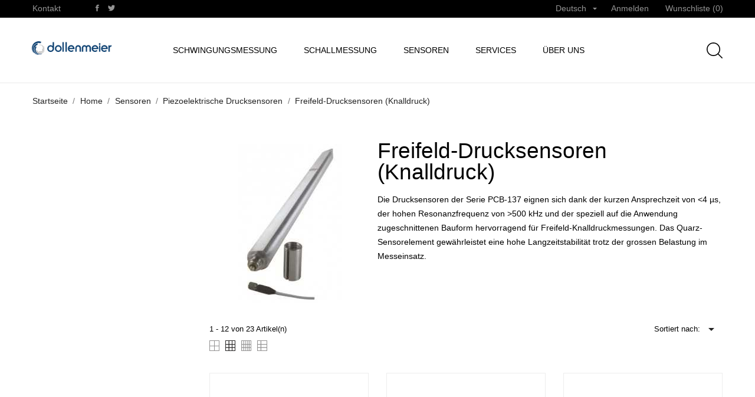

--- FILE ---
content_type: text/html; charset=utf-8
request_url: https://www.dollenmeier.ch/de/64-freifeld-drucksensoren-knalldruck
body_size: 16380
content:
<!doctype html><html lang="de"><head><meta charset="utf-8"><meta http-equiv="x-ua-compatible" content="ie=edge"><title>Freifeld-Drucksensoren (Knalldruck) -Die Drucksensoren der...</title> <script data-keepinline="true">var ajaxGetProductUrl = '//www.dollenmeier.ch/de/module/cdc_googletagmanager/async';
    var ajaxShippingEvent = 1;
    var ajaxPaymentEvent = 1;

/* datalayer */
dataLayer = window.dataLayer || [];
    let cdcDatalayer = {"pageCategory":"category","event":"view_item_list","ecommerce":{"currency":"CHF","items":[{"item_name":"PCB-137B28","item_id":"1256","price":"0","price_tax_exc":"0","item_brand":"PCB Piezotronics","item_category":"Sensoren","item_category2":"Piezoelektrische Drucksensoren","item_category3":"Freifeld-Drucksensoren (Knalldruck)","item_list_name":"Freifeld-Drucksensoren (Knalldruck)","item_list_id":"cat_64","index":1,"quantity":1},{"item_name":"PCB-137B25","item_id":"1253","price":"0","price_tax_exc":"0","item_brand":"PCB Piezotronics","item_category":"Sensoren","item_category2":"Piezoelektrische Drucksensoren","item_category3":"Freifeld-Drucksensoren (Knalldruck)","item_list_name":"Freifeld-Drucksensoren (Knalldruck)","item_list_id":"cat_64","index":2,"quantity":1},{"item_name":"PCB-137B26","item_id":"1254","price":"0","price_tax_exc":"0","item_brand":"PCB Piezotronics","item_category":"Sensoren","item_category2":"Piezoelektrische Drucksensoren","item_category3":"Freifeld-Drucksensoren (Knalldruck)","item_list_name":"Freifeld-Drucksensoren (Knalldruck)","item_list_id":"cat_64","index":3,"quantity":1},{"item_name":"PCB-137B27","item_id":"1255","price":"0","price_tax_exc":"0","item_brand":"PCB Piezotronics","item_category":"Sensoren","item_category2":"Piezoelektrische Drucksensoren","item_category3":"Freifeld-Drucksensoren (Knalldruck)","item_list_name":"Freifeld-Drucksensoren (Knalldruck)","item_list_id":"cat_64","index":4,"quantity":1},{"item_name":"PCB-137B24A","item_id":"380","price":"0","price_tax_exc":"0","item_brand":"PCB Piezotronics","item_category":"Sensoren","item_category2":"Piezoelektrische Drucksensoren","item_category3":"Freifeld-Drucksensoren (Knalldruck)","item_list_name":"Freifeld-Drucksensoren (Knalldruck)","item_list_id":"cat_64","index":5,"quantity":1},{"item_name":"PCB-137B24B","item_id":"382","price":"0","price_tax_exc":"0","item_brand":"PCB Piezotronics","item_category":"Sensoren","item_category2":"Piezoelektrische Drucksensoren","item_category3":"Freifeld-Drucksensoren (Knalldruck)","item_list_name":"Freifeld-Drucksensoren (Knalldruck)","item_list_id":"cat_64","index":6,"quantity":1},{"item_name":"PCB-138A","item_id":"383","price":"0","price_tax_exc":"0","item_brand":"PCB Piezotronics","item_category":"Sensoren","item_category2":"Piezoelektrische Drucksensoren","item_category3":"Freifeld-Drucksensoren (Knalldruck)","item_list_name":"Freifeld-Drucksensoren (Knalldruck)","item_list_id":"cat_64","index":7,"quantity":1},{"item_name":"PCB-138A01","item_id":"384","price":"0","price_tax_exc":"0","item_brand":"PCB Piezotronics","item_category":"Sensoren","item_category2":"Piezoelektrische Drucksensoren","item_category3":"Freifeld-Drucksensoren (Knalldruck)","item_list_name":"Freifeld-Drucksensoren (Knalldruck)","item_list_id":"cat_64","index":8,"quantity":1},{"item_name":"PCB-138A02","item_id":"386","price":"0","price_tax_exc":"0","item_brand":"PCB Piezotronics","item_category":"Sensoren","item_category2":"Piezoelektrische Drucksensoren","item_category3":"Freifeld-Drucksensoren (Knalldruck)","item_list_name":"Freifeld-Drucksensoren (Knalldruck)","item_list_id":"cat_64","index":9,"quantity":1},{"item_name":"PCB-138A05","item_id":"387","price":"0","price_tax_exc":"0","item_brand":"PCB Piezotronics","item_category":"Sensoren","item_category2":"Piezoelektrische Drucksensoren","item_category3":"Freifeld-Drucksensoren (Knalldruck)","item_list_name":"Freifeld-Drucksensoren (Knalldruck)","item_list_id":"cat_64","index":10,"quantity":1},{"item_name":"PCB-138A06","item_id":"388","price":"0","price_tax_exc":"0","item_brand":"PCB Piezotronics","item_category":"Sensoren","item_category2":"Piezoelektrische Drucksensoren","item_category3":"Freifeld-Drucksensoren (Knalldruck)","item_list_name":"Freifeld-Drucksensoren (Knalldruck)","item_list_id":"cat_64","index":11,"quantity":1},{"item_name":"PCB-138A10","item_id":"389","price":"0","price_tax_exc":"0","item_brand":"PCB Piezotronics","item_category":"Sensoren","item_category2":"Piezoelektrische Drucksensoren","item_category3":"Freifeld-Drucksensoren (Knalldruck)","item_list_name":"Freifeld-Drucksensoren (Knalldruck)","item_list_id":"cat_64","index":12,"quantity":1}]}};
    dataLayer.push(cdcDatalayer);

/* call to GTM Tag */
(function(w,d,s,l,i){w[l]=w[l]||[];w[l].push({'gtm.start':
new Date().getTime(),event:'gtm.js'});var f=d.getElementsByTagName(s)[0],
j=d.createElement(s),dl=l!='dataLayer'?'&l='+l:'';j.async=true;j.src=
'https://www.googletagmanager.com/gtm.js?id='+i+dl;f.parentNode.insertBefore(j,f);
})(window,document,'script','dataLayer','GTM-W4GS6MJ');

/* async call to avoid cache system for dynamic data */
dataLayer.push({
  'event': 'datalayer_ready'
});</script> <meta name="description" content="Die Drucksensoren der Serie PCB-137 eignen sich dank der kurzen Ansprechzeit von 4 µs, der hohen Resonanzfrequenz von 500 kHz und der speziell..."><meta name="keywords" content=""><link rel="canonical" href="https://www.dollenmeier.ch/de/64-freifeld-drucksensoren-knalldruck"><meta name="viewport" content="width=device-width, initial-scale=1"><link rel="icon" type="image/vnd.microsoft.icon" href="https://www.dollenmeier.ch/img/favicon.ico?1608210263"><link rel="shortcut icon" type="image/x-icon" href="https://www.dollenmeier.ch/img/favicon.ico?1608210263"><link rel="stylesheet" href="https://www.dollenmeier.ch/modules/an_theme/views/css/owl.carousel.min.css" type="text/css" media="screen"><link rel="stylesheet" href="https://www.dollenmeier.ch/modules/an_theme/views/css/animate.min.css" type="text/css" media="screen"><link rel="stylesheet" href="https://www.dollenmeier.ch/themes/sabrina/assets/cache/theme-bfdafa164.css" type="text/css" media="all"> <script type="text/javascript">var prestashop = {"cart":{"products":[],"totals":{"total":{"type":"total","label":"Gesamt","amount":0,"value":"0,00\u00a0CHF"},"total_including_tax":{"type":"total","label":"Gesamt (inkl. MwSt.)","amount":0,"value":"0,00\u00a0CHF"},"total_excluding_tax":{"type":"total","label":"Gesamtpreis o. MwSt.","amount":0,"value":"0,00\u00a0CHF"}},"subtotals":{"products":{"type":"products","label":"Zwischensumme","amount":0,"value":"0,00\u00a0CHF"},"discounts":null,"shipping":{"type":"shipping","label":"Versand","amount":0,"value":""},"tax":null},"products_count":0,"summary_string":"0 Artikel","vouchers":{"allowed":0,"added":[]},"discounts":[],"minimalPurchase":0,"minimalPurchaseRequired":""},"currency":{"name":"Schweizer Franken","iso_code":"CHF","iso_code_num":"756","sign":"CHF"},"customer":{"lastname":null,"firstname":null,"email":null,"birthday":null,"newsletter":null,"newsletter_date_add":null,"optin":null,"website":null,"company":null,"siret":null,"ape":null,"is_logged":false,"gender":{"type":null,"name":null},"addresses":[]},"language":{"name":"Deutsch (German)","iso_code":"de","locale":"de-DE","language_code":"de","is_rtl":"0","date_format_lite":"d.m.Y","date_format_full":"d.m.Y H:i:s","id":1},"page":{"title":"","canonical":"https:\/\/www.dollenmeier.ch\/de\/64-freifeld-drucksensoren-knalldruck","meta":{"title":"Freifeld-Drucksensoren (Knalldruck) -Die Drucksensoren der...","description":"Die Drucksensoren der Serie PCB-137 eignen sich dank der kurzen Ansprechzeit von 4 \u00b5s, der hohen Resonanzfrequenz von 500 kHz und der speziell...","keywords":"","robots":"index"},"page_name":"category","body_classes":{"lang-de":true,"lang-rtl":false,"country-CH":true,"currency-CHF":true,"layout-left-column":true,"page-category":true,"tax-display-enabled":true,"category-id-64":true,"category-Freifeld-Drucksensoren (Knalldruck)":true,"category-id-parent-46":true,"category-depth-level-4":true},"admin_notifications":[]},"shop":{"name":"Ing.B\u00fcro Dollenmeier GmbH","logo":"https:\/\/www.dollenmeier.ch\/img\/dollenmeier-logo-1607421647.jpg","stores_icon":"https:\/\/www.dollenmeier.ch\/img\/logo_stores.png","favicon":"https:\/\/www.dollenmeier.ch\/img\/favicon.ico"},"urls":{"base_url":"https:\/\/www.dollenmeier.ch\/","current_url":"https:\/\/www.dollenmeier.ch\/de\/64-freifeld-drucksensoren-knalldruck","shop_domain_url":"https:\/\/www.dollenmeier.ch","img_ps_url":"https:\/\/www.dollenmeier.ch\/img\/","img_cat_url":"https:\/\/www.dollenmeier.ch\/img\/c\/","img_lang_url":"https:\/\/www.dollenmeier.ch\/img\/l\/","img_prod_url":"https:\/\/www.dollenmeier.ch\/img\/p\/","img_manu_url":"https:\/\/www.dollenmeier.ch\/img\/m\/","img_sup_url":"https:\/\/www.dollenmeier.ch\/img\/su\/","img_ship_url":"https:\/\/www.dollenmeier.ch\/img\/s\/","img_store_url":"https:\/\/www.dollenmeier.ch\/img\/st\/","img_col_url":"https:\/\/www.dollenmeier.ch\/img\/co\/","img_url":"https:\/\/www.dollenmeier.ch\/themes\/sabrina\/assets\/img\/","css_url":"https:\/\/www.dollenmeier.ch\/themes\/sabrina\/assets\/css\/","js_url":"https:\/\/www.dollenmeier.ch\/themes\/sabrina\/assets\/js\/","pic_url":"https:\/\/www.dollenmeier.ch\/upload\/","pages":{"address":"https:\/\/www.dollenmeier.ch\/de\/adresse","addresses":"https:\/\/www.dollenmeier.ch\/de\/adressen","authentication":"https:\/\/www.dollenmeier.ch\/de\/anmeldung","cart":"https:\/\/www.dollenmeier.ch\/de\/warenkorb","category":"https:\/\/www.dollenmeier.ch\/de\/index.php?controller=category","cms":"https:\/\/www.dollenmeier.ch\/de\/index.php?controller=cms","contact":"https:\/\/www.dollenmeier.ch\/de\/kontakt","discount":"https:\/\/www.dollenmeier.ch\/de\/Rabatt","guest_tracking":"https:\/\/www.dollenmeier.ch\/de\/auftragsverfolgung-gast","history":"https:\/\/www.dollenmeier.ch\/de\/bestellungsverlauf","identity":"https:\/\/www.dollenmeier.ch\/de\/profil","index":"https:\/\/www.dollenmeier.ch\/de\/","my_account":"https:\/\/www.dollenmeier.ch\/de\/mein-Konto","order_confirmation":"https:\/\/www.dollenmeier.ch\/de\/bestellbestatigung","order_detail":"https:\/\/www.dollenmeier.ch\/de\/index.php?controller=order-detail","order_follow":"https:\/\/www.dollenmeier.ch\/de\/bestellverfolgung","order":"https:\/\/www.dollenmeier.ch\/de\/Bestellung","order_return":"https:\/\/www.dollenmeier.ch\/de\/index.php?controller=order-return","order_slip":"https:\/\/www.dollenmeier.ch\/de\/bestellschein","pagenotfound":"https:\/\/www.dollenmeier.ch\/de\/seite-nicht-gefunden","password":"https:\/\/www.dollenmeier.ch\/de\/passwort-zuruecksetzen","pdf_invoice":"https:\/\/www.dollenmeier.ch\/de\/index.php?controller=pdf-invoice","pdf_order_return":"https:\/\/www.dollenmeier.ch\/de\/index.php?controller=pdf-order-return","pdf_order_slip":"https:\/\/www.dollenmeier.ch\/de\/index.php?controller=pdf-order-slip","prices_drop":"https:\/\/www.dollenmeier.ch\/de\/angebote","product":"https:\/\/www.dollenmeier.ch\/de\/index.php?controller=product","search":"https:\/\/www.dollenmeier.ch\/de\/suche","sitemap":"https:\/\/www.dollenmeier.ch\/de\/Sitemap","stores":"https:\/\/www.dollenmeier.ch\/de\/shops","supplier":"https:\/\/www.dollenmeier.ch\/de\/lieferant","register":"https:\/\/www.dollenmeier.ch\/de\/anmeldung?create_account=1","order_login":"https:\/\/www.dollenmeier.ch\/de\/Bestellung?login=1"},"alternative_langs":{"de":"https:\/\/www.dollenmeier.ch\/de\/64-freifeld-drucksensoren-knalldruck","fr":"https:\/\/www.dollenmeier.ch\/fr\/64-capteurs-de-pression-en-champ-libre-pression-de-souffle","en-us":"https:\/\/www.dollenmeier.ch\/en\/64-free-field-pressure-sensors-blast-pressure"},"theme_assets":"\/themes\/sabrina\/assets\/","actions":{"logout":"https:\/\/www.dollenmeier.ch\/de\/?mylogout="},"no_picture_image":{"bySize":{"slider_photo":{"url":"https:\/\/www.dollenmeier.ch\/img\/p\/de-default-slider_photo.jpg","width":95,"height":126},"small_default":{"url":"https:\/\/www.dollenmeier.ch\/img\/p\/de-default-small_default.jpg","width":98,"height":130},"cart_default":{"url":"https:\/\/www.dollenmeier.ch\/img\/p\/de-default-cart_default.jpg","width":100,"height":133},"cart_checkout":{"url":"https:\/\/www.dollenmeier.ch\/img\/p\/de-default-cart_checkout.jpg","width":120,"height":160},"product_min":{"url":"https:\/\/www.dollenmeier.ch\/img\/p\/de-default-product_min.jpg","width":168,"height":224},"catalog_small":{"url":"https:\/\/www.dollenmeier.ch\/img\/p\/de-default-catalog_small.jpg","width":193,"height":257},"menu_default":{"url":"https:\/\/www.dollenmeier.ch\/img\/p\/de-default-menu_default.jpg","width":198,"height":264},"catalog_medium":{"url":"https:\/\/www.dollenmeier.ch\/img\/p\/de-default-catalog_medium.jpg","width":268,"height":357},"home_default":{"url":"https:\/\/www.dollenmeier.ch\/img\/p\/de-default-home_default.jpg","width":268,"height":357},"search_small":{"url":"https:\/\/www.dollenmeier.ch\/img\/p\/de-default-search_small.jpg","width":268,"height":357},"search_medium":{"url":"https:\/\/www.dollenmeier.ch\/img\/p\/de-default-search_medium.jpg","width":368,"height":490},"catalog_large":{"url":"https:\/\/www.dollenmeier.ch\/img\/p\/de-default-catalog_large.jpg","width":418,"height":557},"medium_default":{"url":"https:\/\/www.dollenmeier.ch\/img\/p\/de-default-medium_default.jpg","width":452,"height":601},"product_default":{"url":"https:\/\/www.dollenmeier.ch\/img\/p\/de-default-product_default.jpg","width":466,"height":620},"large_default":{"url":"https:\/\/www.dollenmeier.ch\/img\/p\/de-default-large_default.jpg","width":468,"height":622},"search_large":{"url":"https:\/\/www.dollenmeier.ch\/img\/p\/de-default-search_large.jpg","width":568,"height":757}},"small":{"url":"https:\/\/www.dollenmeier.ch\/img\/p\/de-default-slider_photo.jpg","width":95,"height":126},"medium":{"url":"https:\/\/www.dollenmeier.ch\/img\/p\/de-default-home_default.jpg","width":268,"height":357},"large":{"url":"https:\/\/www.dollenmeier.ch\/img\/p\/de-default-search_large.jpg","width":568,"height":757},"legend":""}},"configuration":{"display_taxes_label":true,"display_prices_tax_incl":false,"is_catalog":true,"show_prices":true,"opt_in":{"partner":false},"quantity_discount":{"type":"discount","label":"Unit discount"},"voucher_enabled":0,"return_enabled":0},"field_required":[],"breadcrumb":{"links":[{"title":"Startseite","url":"https:\/\/www.dollenmeier.ch\/de\/"},{"title":"Home","url":"https:\/\/www.dollenmeier.ch\/de\/2-home"},{"title":"Sensoren","url":"https:\/\/www.dollenmeier.ch\/de\/6-1-sensoren"},{"title":"Piezoelektrische Drucksensoren","url":"https:\/\/www.dollenmeier.ch\/de\/46-piezoelektrische-drucksensoren"},{"title":"Freifeld-Drucksensoren (Knalldruck)","url":"https:\/\/www.dollenmeier.ch\/de\/64-freifeld-drucksensoren-knalldruck"}],"count":5},"link":{"protocol_link":"https:\/\/","protocol_content":"https:\/\/"},"time":1768411420,"static_token":"557883b95474b4d3558f0fe43b413f98","token":"ca9e1c21c86158a19382b0c8739d366f","debug":false};
        var psemailsubscription_subscription = "https:\/\/www.dollenmeier.ch\/de\/module\/ps_emailsubscription\/subscription";
        var psr_icon_color = "#F19D76";
        var ssIsCeInstalled = false;</script> <script type="text/javascript">var sp_link_base ='https://www.dollenmeier.ch';</script> <script type="text/javascript">function renderDataAjax(jsonData)
{
    for (var key in jsonData) {
	    if(key=='java_script')
        {
            $('body').append(jsonData[key]);
        }
        else
            if($('#ets_speed_dy_'+key).length)
            {
                if($('#ets_speed_dy_'+key+' #layer_cart').length)
                {
                    $('#ets_speed_dy_'+key).before($('#ets_speed_dy_'+key+' #layer_cart').clone());
                    $('#ets_speed_dy_'+key+' #layer_cart').remove();
                    $('#layer_cart').before('<div class="layer_cart_overlay"></div>');
                }
                $('.ets_speed_dynamic_hook[id="ets_speed_dy_'+key+'"]').replaceWith(jsonData[key]);
            }
              
    }
    if($('#header .shopping_cart').length && $('#header .cart_block').length)
    {
        var shopping_cart = new HoverWatcher('#header .shopping_cart');
        var cart_block = new HoverWatcher('#header .cart_block');
        $("#header .shopping_cart a:first").hover(
    		function(){
    			if (ajaxCart.nb_total_products > 0 || parseInt($('.ajax_cart_quantity').html()) > 0)
    				$("#header .cart_block").stop(true, true).slideDown(450);
    		},
    		function(){
    			setTimeout(function(){
    				if (!shopping_cart.isHoveringOver() && !cart_block.isHoveringOver())
    					$("#header .cart_block").stop(true, true).slideUp(450);
    			}, 200);
    		}
    	);
    }
    if(typeof jsonData.custom_js!== undefined && jsonData.custom_js)
        $('head').append('<script src="'+sp_link_base+'/modules/ets_superspeed/views/js/script_custom.js">');
}</script> <style>.layered_filter_ul .radio,.layered_filter_ul .checkbox {
    display: inline-block;
}
.ets_speed_dynamic_hook .cart-products-count{
    display:none!important;
}
.ets_speed_dynamic_hook .ajax_cart_quantity ,.ets_speed_dynamic_hook .ajax_cart_product_txt,.ets_speed_dynamic_hook .ajax_cart_product_txt_s{
    display:none!important;
}
.ets_speed_dynamic_hook .shopping_cart > a:first-child:after {
    display:none!important;
}</style><script>var an_productattributes = {
		controller: "https://www.dollenmeier.ch/de/module/an_productattributes/ajax",
		config: JSON.parse('{\"type_view\":\"standart\",\"display_add_to_cart\":\"1\",\"display_quantity\":\"1\",\"display_labels\":\"0\",\"product_miniature\":\".js-product-miniature\",\"thumbnail_container\":\".thumbnail-container\",\"price\":\".price\",\"regular_price\":\".regular-price\",\"product_price_and_shipping\":\".product-price-and-shipping\",\"separator\":\" \\/ \",\"background_sold_out\":\"#ffc427\",\"color_sold_out\":\"#ffffff\",\"background_sale\":\"#e53d60\",\"color_sale\":\"#ffffff\",\"display_prices\":\"0\"}'),
	}</script> </head><body id="category" class=" lang-de country-ch currency-chf layout-left-column page-category tax-display-enabled category-id-64 category-freifeld-drucksensoren-knalldruck- category-id-parent-46 category-depth-level-4 mCustomScrollbar" >  <script async src="https://www.googletagmanager.com/gtag/js?id=UA-38437673-2"></script> <script>window.dataLayer = window.dataLayer || [];
  function gtag(){dataLayer.push(arguments);}
  gtag('js', new Date());

  gtag('config', 'UA-38437673-2');</script> <noscript><iframe src="https://www.googletagmanager.com/ns.html?id=GTM-W4GS6MJ" height="0" width="0" style="display:none;visibility:hidden"></iframe></noscript> <main> <header id="header" class="header1"><div class="header-banner"></div> <nav class="header-nav tablet-h" ><div class="container"><div class="row"><div class="hidden-md-down header-nav-inside vertical-center"><div class=" col-md-6 col-xs-12 left-nav"><div id="_desktop_contact_link"><div id="contact-link"> <a href="https://www.dollenmeier.ch/de/kontakt">Kontakt</a></div></div><div class="block-social"><ul><li class="facebook"> <a href="https://www.facebook.com/dollenmeier/" target="_blank"> <span class="anicon-facebook"></span> <span class="block-social-label">Facebook</span> </a></li><li class="twitter"> <a href="https://twitter.com/ibdollenmeier" target="_blank"> <span class="anicon-twitter"></span> <span class="block-social-label">Twitter</span> </a></li></ul></div></div><div class=" col-md-6 right-nav"><div id="_desktop_language_selector" class="lang_and_сr"><div class="language-selector-wrapper"><div class="language-selector dropdown js-dropdown"> <button data-toggle="dropdown" class=" hidden-md-down btn-unstyle" aria-haspopup="true" aria-expanded="false" aria-label="Dropdown Sprachen"> <span class="expand-more">Deutsch</span> <i class="material-icons expand-more">&#xE5C5;</i> </button><ul class="dropdown-menu hidden-md-down " aria-labelledby="language-selector-label"><li class="current" > <a href="https://www.dollenmeier.ch/de/64-freifeld-drucksensoren-knalldruck" class="dropdown-item">Deutsch</a></li><li > <a href="https://www.dollenmeier.ch/fr/64-capteurs-de-pression-en-champ-libre-pression-de-souffle" class="dropdown-item">Français</a></li><li > <a href="https://www.dollenmeier.ch/en/64-free-field-pressure-sensors-blast-pressure" class="dropdown-item">English</a></li></ul> <select class="link } hidden-lg-up " aria-labelledby="language-selector-label"><option value="https://www.dollenmeier.ch/de/64-freifeld-drucksensoren-knalldruck" selected="selected">Deutsch</option><option value="https://www.dollenmeier.ch/fr/64-capteurs-de-pression-en-champ-libre-pression-de-souffle">Français</option><option value="https://www.dollenmeier.ch/en/64-free-field-pressure-sensors-blast-pressure">English</option> </select></div><div class="mobile_item_wrapper hidden-lg-up "> <span>Deutsch</span> <span class="mobile-toggler"> <svg xmlns="http://www.w3.org/2000/svg" xmlns:xlink="http://www.w3.org/1999/xlink" width="4px" height="7px"> <path fill-rule="evenodd" fill="rgb(0, 0, 0)" d="M3.930,3.339 L0.728,0.070 C0.683,0.023 0.630,-0.000 0.570,-0.000 C0.511,-0.000 0.458,0.023 0.412,0.070 L0.069,0.421 C0.023,0.468 -0.000,0.521 -0.000,0.582 C-0.000,0.643 0.023,0.697 0.069,0.743 L2.769,3.500 L0.069,6.256 C0.023,6.303 -0.000,6.357 -0.000,6.418 C-0.000,6.479 0.023,6.532 0.069,6.579 L0.412,6.930 C0.458,6.977 0.511,7.000 0.570,7.000 C0.630,7.000 0.683,6.976 0.728,6.930 L3.930,3.661 C3.976,3.615 3.999,3.561 3.999,3.500 C3.999,3.439 3.976,3.385 3.930,3.339 Z"/> </svg> </span></div><div class="adropdown-mobile"> <a href="https://www.dollenmeier.ch/de/64-freifeld-drucksensoren-knalldruck" class="">Deutsch</a> <a href="https://www.dollenmeier.ch/fr/64-capteurs-de-pression-en-champ-libre-pression-de-souffle" class="">Français</a> <a href="https://www.dollenmeier.ch/en/64-free-field-pressure-sensors-blast-pressure" class="">English</a></div></div></div><div id="_desktop_user_info"><div class="user-info"> <a href="https://www.dollenmeier.ch/de/mein-Konto" title="Anmelden zu Ihrem Kundenbereich" rel="nofollow" > <span class="account-login">Anmelden</span> </a></div></div><div class="an_wishlist-nav-link" id="_desktop_an_wishlist-nav"> <a href="https://www.dollenmeier.ch/de/module/an_wishlist/list" title="Meine Wunschliste"> Wunschliste (<span class="js-an_wishlist-nav-count">0</span>) </a></div></div></div><div class="hidden-lg-up text-sm-center mobile"><div class="float-xs-left" id="menu-icon"> <svg xmlns="http://www.w3.org/2000/svg" xmlns:xlink="http://www.w3.org/1999/xlink" width="19px" height="17px"> <path fill-rule="evenodd" fill="rgb(0, 0, 0)" d="M18.208,9.273 L0.792,9.273 C0.354,9.273 0.000,8.927 0.000,8.500 C0.000,8.073 0.354,7.727 0.792,7.727 L18.208,7.727 C18.645,7.727 19.000,8.073 19.000,8.500 C19.000,8.927 18.646,9.273 18.208,9.273 ZM18.208,1.545 L0.792,1.545 C0.354,1.545 0.000,1.199 0.000,0.773 C0.000,0.346 0.354,-0.000 0.792,-0.000 L18.208,-0.000 C18.645,-0.000 19.000,0.346 19.000,0.773 C19.000,1.199 18.646,1.545 18.208,1.545 ZM0.792,15.455 L18.208,15.455 C18.645,15.455 19.000,15.801 19.000,16.227 C19.000,16.654 18.646,17.000 18.208,17.000 L0.792,17.000 C0.354,17.000 0.000,16.654 0.000,16.227 C0.000,15.801 0.354,15.455 0.792,15.455 Z"/> </svg></div><div class="float-xs-right" id="_mobile_cart"></div><div class="top-logo" id="_mobile_logo"></div><div class="clearfix"></div></div></div></div> </nav><div class="header-top tablet-h" data-mobilemenu='992'><div class="container"><div class="row header-top-wrapper"><div class="col-md-2 hidden-md-down vertical-center" id="_desktop_logo"> <a href="https://www.dollenmeier.ch/"> <img class="logo img-responsive" src="https://www.dollenmeier.ch/img/dollenmeier-logo-1607421647.jpg" alt="Ing.Büro Dollenmeier GmbH"> </a></div><div class="col-md-8 col-xs-12 position-static"><div class="vertical-center header-top-nav"><div class="amega-menu hidden-md-down"><div id="amegamenu" class=""><div class="fixed-menu-container"><ul class="anav-top"><li class="amenu-item mm-1 plex"> <a href="https://www.dollenmeier.ch/de/24-3-schwingungsmessung" class="amenu-link"> Schwingungsmessung </a> <span class="mobile-toggle-plus"><i class="caret-down-icon"></i></span><div class="adropdown adropdown-1" ><div class="dropdown-bgimage" ></div><div class="dropdown-content acontent-1 dd-5"><div class="categories-grid"><div class="category-item level-1"><p class="h5 category-title"><a href="https://www.dollenmeier.ch/de/140-vibrationsmessgerate" title="Vibrationsmessgeräte">Vibrationsmessgeräte</a></p></div></div></div><div class="dropdown-content acontent-1 dd-11"><div class="categories-grid"><div class="category-item level-1"><p class="h5 category-title"><a href="https://www.dollenmeier.ch/de/142-pc-messtechnik" title="PC-Messtechnik">PC-Messtechnik</a></p></div></div></div><div class="dropdown-content acontent-1 dd-6"><div class="categories-grid"><div class="category-item level-1"><p class="h5 category-title"><a href="https://www.dollenmeier.ch/de/147-umweltsimulation-und-schwingungsprufung" title="Umweltsimulation und Schwingungsprüfung">Umweltsimulation und Schwingungsprüfung</a></p></div><div class="category-item level-1"><p class="h5 category-title"><a href="https://www.dollenmeier.ch/de/25-impulshammer-und-shaker" title="Impulshämmer und Shaker">Impulshämmer und Shaker</a></p></div><div class="category-item level-1"><p class="h5 category-title"><a href="https://www.dollenmeier.ch/de/141-4-software" title="Software">Software</a></p></div><div class="category-item level-1"><p class="h5 category-title"><a href="https://www.dollenmeier.ch/de/150-7-stroboskopie" title="Stroboskopie">Stroboskopie</a></p></div></div></div></div></li><li class="amenu-item mm-2 plex"> <a href="https://www.dollenmeier.ch/de/11-produkte-akustik" class="amenu-link"> Schallmessung </a> <span class="mobile-toggle-plus"><i class="caret-down-icon"></i></span><div class="adropdown adropdown-2" ><div class="dropdown-bgimage" ></div><div class="dropdown-content acontent-1 dd-8"><div class="categories-grid"><div class="category-item level-1"><p class="h5 category-title"><a href="https://www.dollenmeier.ch/de/12-schallpegelmessung-ueberwachung" title="Schallpegelmessung/ -überwachung">Schallpegelmessung/ -überwachung</a></p></div><div class="category-item level-1"><p class="h5 category-title"><a href="https://www.dollenmeier.ch/de/97-1-2-prazisions-mikrofonkapseln" title="1/2"-Präzisions-Mikrofonkapseln">1/2"-Präzisions-Mikrofonkapseln</a></p></div><div class="category-item level-1"><p class="h5 category-title"><a href="https://www.dollenmeier.ch/de/96-1-2-prazisions-mikrofone" title="1/2"-Präzisions-Mikrofone">1/2"-Präzisions-Mikrofone</a></p></div><div class="category-item level-1"><p class="h5 category-title"><a href="https://www.dollenmeier.ch/de/99-1-2-hochtemperatur-mikrofone" title="1/2"-Hochtemperatur-Mikrofone">1/2"-Hochtemperatur-Mikrofone</a></p></div><div class="category-item level-1"><p class="h5 category-title"><a href="https://www.dollenmeier.ch/de/19-1-2-icp-mikrofonvorverstarker" title="1/2"-ICP®-Mikrofon-vorverstärker">1/2"-ICP®-Mikrofon-vorverstärker</a></p></div><div class="category-item level-1"><p class="h5 category-title"><a href="https://www.dollenmeier.ch/de/98-1-4-prazisions-mikrofonkapseln" title="1/4"-Präzisions-Mikrofonkapseln">1/4"-Präzisions-Mikrofonkapseln</a></p></div><div class="category-item level-1"><p class="h5 category-title"><a href="https://www.dollenmeier.ch/de/100-1-4-prazisions-mikrofone" title="1/4"-Präzisions-Mikrofone">1/4"-Präzisions-Mikrofone</a></p></div><div class="category-item level-1"><p class="h5 category-title"><a href="https://www.dollenmeier.ch/de/149-1-4-elektret-messmikrofon" title="1/4" Elektret-Messmikrofon">1/4" Elektret-Messmikrofon</a></p></div></div></div><div class="dropdown-content acontent-1 dd-7"><div class="categories-grid"><div class="category-item level-1"><p class="h5 category-title"><a href="https://www.dollenmeier.ch/de/113-14-icp-mikrofon-vorverstaerker" title="1/4"-ICP®-Mikrofon-vorverstärker">1/4"-ICP®-Mikrofon-vorverstärker</a></p></div><div class="category-item level-1"><p class="h5 category-title"><a href="https://www.dollenmeier.ch/de/23-array-mikrofone" title="Array-Mikrofone">Array-Mikrofone</a></p></div><div class="category-item level-1"><p class="h5 category-title"><a href="https://www.dollenmeier.ch/de/62-icp-oberflaechen-mikrofon" title="ICP®-Oberflächen-mikrofon">ICP®-Oberflächen-mikrofon</a></p></div><div class="category-item level-1"><p class="h5 category-title"><a href="https://www.dollenmeier.ch/de/151-mikrofone-mit-200v-polarisation" title="Mikrofone mit 200V Polarisation">Mikrofone mit 200V Polarisation</a></p></div><div class="category-item level-1"><p class="h5 category-title"><a href="https://www.dollenmeier.ch/de/16-mikrofonschutz-fur-ausseneinsatz" title="Mikrofonschutz für Ausseneinsatz">Mikrofonschutz für Ausseneinsatz</a></p></div><div class="category-item level-1"><p class="h5 category-title"><a href="https://www.dollenmeier.ch/de/54-drucksensoren-fur-akustikmessungen" title="Drucksensoren für Akustikmessungen">Drucksensoren für Akustikmessungen</a></p></div><div class="category-item level-1"><p class="h5 category-title"><a href="https://www.dollenmeier.ch/de/13-kalibrierausrustung" title="Kalibrierausrüstung">Kalibrierausrüstung</a></p></div><div class="category-item level-1"><p class="h5 category-title"><a href="https://www.dollenmeier.ch/de/156-kondensatormikrofone-mit-48-v-phantomspeisung" title="Kondensatormikrofone mit 48 V Phantomspeisung">Kondensatormikrofone mit 48 V Phantomspeisung</a></p></div></div></div></div></li><li class="amenu-item mm-3 plex"> <a href="https://www.dollenmeier.ch/de/6-1-sensoren" class="amenu-link"> Sensoren </a> <span class="mobile-toggle-plus"><i class="caret-down-icon"></i></span><div class="adropdown adropdown-2" ><div class="dropdown-bgimage" ></div><div class="dropdown-content acontent-2 dd-12"><div class="categories-grid"><div class="category-item level-1"><p class="h5 category-title"><a href="https://www.dollenmeier.ch/de/4-signalaufbereitung-und-messwerterfassung" title="Signalaufbereitung und Messwerterfassung">Signalaufbereitung und Messwerterfassung</a></p></div></div></div><div class="dropdown-content acontent-2 dd-9"><div class="categories-grid"><div class="category-item level-1"><p class="h5 category-title"><a href="https://www.dollenmeier.ch/de/27-uniaxiale-beschleunigungssensoren" title="Uniaxiale Beschleunigungssensoren">Uniaxiale Beschleunigungssensoren</a></p></div><div class="category-item level-1"><p class="h5 category-title"><a href="https://www.dollenmeier.ch/de/81-triaxiale-beschleunigungssensoren" title="Triaxiale Beschleunigungssensoren">Triaxiale Beschleunigungssensoren</a></p></div><div class="category-item level-1"><p class="h5 category-title"><a href="https://www.dollenmeier.ch/de/7-industrielle-vibrationssensoren" title="Industrielle Vibrationssensoren">Industrielle Vibrationssensoren</a></p></div><div class="category-item level-1"><p class="h5 category-title"><a href="https://www.dollenmeier.ch/de/44-kraft-und-dehnungssensoren" title="Kraft- und Dehnungssensoren">Kraft- und Dehnungssensoren</a></p></div><div class="category-item level-1"><p class="h5 category-title"><a href="https://www.dollenmeier.ch/de/46-piezoelektrische-drucksensoren" title="Piezoelektrische Drucksensoren">Piezoelektrische Drucksensoren</a></p></div></div></div><div class="dropdown-content acontent-1 dd-13"><div class="categories-grid"><div class="category-item level-1"><p class="h5 category-title"><a href="https://www.dollenmeier.ch/de/35-zubehor" title="Zubehör">Zubehör</a></p></div><div class="category-item level-1"><p class="h5 category-title"><a href="https://www.dollenmeier.ch/de/30-produkte-mit-expressversand" title="Produkte mit Expressversand">Produkte mit Expressversand</a></p></div></div></div></div></li><li class="amenu-item mm-4 plex"> <a href="https://www.dollenmeier.ch/de/content/7--unsere-services-" class="amenu-link"> Services </a> <span class="mobile-toggle-plus"><i class="caret-down-icon"></i></span><div class="adropdown adropdown-1" ><div class="dropdown-bgimage" ></div><div class="dropdown-content acontent-1 dd-10"><div class="categories-grid"><div class="category-item level-1"><p class="h5 category-title"><a href="https://www.dollenmeier.ch/de/155-kalibrierung-service" title="Kalibrierung Service">Kalibrierung Service</a></p></div></div></div></div></li><li class="amenu-item mm-5 plex"> <a href="https://www.dollenmeier.ch/de/content/9--ueber-uns" class="amenu-link"> Über uns </a></li><div class="fixed-menu-right"><div class="search-button search-button-mobile"> <svg xmlns="http://www.w3.org/2000/svg" xmlns:xlink="http://www.w3.org/1999/xlink" width="20px" height="20px"> <path fill-rule="evenodd" fill="rgb(0, 0, 0)" d="M19.826,18.980 L14.965,14.120 C16.269,12.621 17.059,10.665 17.059,8.528 C17.059,3.823 13.231,0.000 8.529,0.000 C3.823,0.000 -0.000,3.827 -0.000,8.528 C-0.000,13.228 3.828,17.055 8.529,17.055 C10.667,17.055 12.623,16.266 14.122,14.962 L18.984,19.823 C19.099,19.938 19.254,20.000 19.405,20.000 C19.556,20.000 19.711,19.942 19.826,19.823 C20.057,19.592 20.057,19.211 19.826,18.980 ZM1.193,8.528 C1.193,4.483 4.484,1.197 8.525,1.197 C12.570,1.197 15.857,4.488 15.857,8.528 C15.857,12.568 12.570,15.862 8.525,15.862 C4.484,15.862 1.193,12.572 1.193,8.528 Z"/> </svg></div></div></ul></div></div></div></div></div><div class="col-md-2 header-right"><div id="_desktop_search"><div class="search-wrapper search-block"><div class="search-button"> <span class="minimized-search-text">Suche</span> <svg xmlns="http://www.w3.org/2000/svg" xmlns:xlink="http://www.w3.org/1999/xlink" width="27px" height="27px"> <path fill-rule="evenodd" fill="rgb(0, 0, 0)" d="M26.766,25.623 L20.203,19.062 C21.963,17.038 23.029,14.398 23.029,11.513 C23.029,5.160 17.862,0.000 11.515,0.000 C5.162,0.000 -0.000,5.166 -0.000,11.513 C-0.000,17.858 5.167,23.025 11.515,23.025 C14.401,23.025 17.041,21.959 19.065,20.199 L25.628,26.761 C25.784,26.916 25.993,27.000 26.197,27.000 C26.400,27.000 26.610,26.922 26.766,26.761 C27.077,26.449 27.077,25.934 26.766,25.623 ZM1.611,11.513 C1.611,6.052 6.054,1.616 11.509,1.616 C16.970,1.616 21.407,6.058 21.407,11.513 C21.407,16.966 16.970,21.414 11.509,21.414 C6.054,21.414 1.611,16.972 1.611,11.513 Z"/> </svg></div><div id="search_widget" class="search-widget" data-search-controller-url="//www.dollenmeier.ch/de/suche"><div class="container"><div class="search-head"> <span>Wonach suchen Sie?</span><div class="search-btn-close"><i class="material-icons">close</i></div></div><form method="get" action="//www.dollenmeier.ch/de/suche"> <input type="hidden" name="controller" value="search"> <input type="text" name="s" value="" placeholder="Suche" aria-label="Suche"> <button type="submit"> <svg xmlns="http://www.w3.org/2000/svg" xmlns:xlink="http://www.w3.org/1999/xlink" width="19px" height="18px"> <path fill-rule="evenodd" fill="rgb(0, 0, 0)" d="M18.820,17.082 L14.206,12.708 C15.444,11.359 16.193,9.599 16.193,7.675 C16.193,3.440 12.559,0.000 8.097,0.000 C3.629,0.000 -0.000,3.444 -0.000,7.675 C-0.000,11.905 3.634,15.350 8.097,15.350 C10.126,15.350 11.983,14.639 13.406,13.466 L18.020,17.840 C18.130,17.944 18.277,18.000 18.420,18.000 C18.564,18.000 18.711,17.948 18.820,17.840 C19.039,17.633 19.039,17.289 18.820,17.082 ZM1.133,7.675 C1.133,4.035 4.257,1.077 8.092,1.077 C11.932,1.077 15.052,4.039 15.052,7.675 C15.052,11.311 11.932,14.276 8.092,14.276 C4.257,14.276 1.133,11.315 1.133,7.675 Z"/> </svg> </button></form></div></div></div></div></div></div></div><div class="amegamenu_mobile-cover"></div><div class="amegamenu_mobile-modal"><div id="mobile_top_menu_wrapper" class="row hidden-lg-up" data-level="0"><div class="mobile-menu-header"><div class="megamenu_mobile-btn-back"> <svg xmlns="http://www.w3.org/2000/svg" xmlns:xlink="http://www.w3.org/1999/xlink" width="26px" height="12px"> <path fill-rule="evenodd" fill="rgb(0, 0, 0)" d="M25.969,6.346 C25.969,5.996 25.678,5.713 25.319,5.713 L3.179,5.713 L7.071,1.921 C7.324,1.673 7.324,1.277 7.071,1.029 C6.817,0.782 6.410,0.782 6.156,1.029 L1.159,5.898 C0.905,6.145 0.905,6.542 1.159,6.789 L6.156,11.658 C6.283,11.782 6.447,11.844 6.616,11.844 C6.785,11.844 6.949,11.782 7.076,11.658 C7.330,11.411 7.330,11.014 7.076,10.767 L3.184,6.975 L25.329,6.975 C25.678,6.975 25.969,6.697 25.969,6.346 Z"/> </svg></div><div class="megamenu_mobile-btn-close"> <svg xmlns="http://www.w3.org/2000/svg" xmlns:xlink="http://www.w3.org/1999/xlink" width="16px" height="16px"> <path fill-rule="evenodd" fill="rgb(0, 0, 0)" d="M16.002,0.726 L15.274,-0.002 L8.000,7.273 L0.725,-0.002 L-0.002,0.726 L7.273,8.000 L-0.002,15.274 L0.725,16.002 L8.000,8.727 L15.274,16.002 L16.002,15.274 L8.727,8.000 L16.002,0.726 Z"/> </svg></div></div><div class="js-top-menu mobile" id="_mobile_top_menu"></div><div class="js-top-menu-bottom"><div class="mobile-menu-fixed"><div class="mobile-amega-menu"><div id="mobile-amegamenu"><ul class="anav-top anav-mobile"><li class="amenu-item mm-1 plex"><div class="mobile_item_wrapper "> <a href="https://www.dollenmeier.ch/de/24-3-schwingungsmessung" class="amenu-link"> <span>Schwingungsmessung</span> <span class="mobile-toggle-plus d-flex align-items-center justify-content-center"><i class="caret-down-icon"></i></span> </a> <span class="mobile-toggler"> <svg xmlns="http://www.w3.org/2000/svg" xmlns:xlink="http://www.w3.org/1999/xlink" width="5px" height="9px"> <path fill-rule="evenodd" fill="rgb(0, 0, 0)" d="M4.913,4.292 L0.910,0.090 C0.853,0.030 0.787,-0.000 0.713,-0.000 C0.639,-0.000 0.572,0.030 0.515,0.090 L0.086,0.541 C0.029,0.601 -0.000,0.670 -0.000,0.749 C-0.000,0.827 0.029,0.896 0.086,0.956 L3.462,4.500 L0.086,8.044 C0.029,8.104 -0.000,8.173 -0.000,8.251 C-0.000,8.330 0.029,8.399 0.086,8.459 L0.515,8.910 C0.572,8.970 0.639,9.000 0.713,9.000 C0.787,9.000 0.853,8.970 0.910,8.910 L4.913,4.707 C4.970,4.647 4.999,4.578 4.999,4.500 C4.999,4.422 4.970,4.353 4.913,4.292 Z"/> </svg> </span></div><div class="adropdown-mobile" ><div class="dropdown-content dd-5"><div class="category-item level-1"><p class="h5 category-title"><a href="https://www.dollenmeier.ch/de/140-vibrationsmessgerate" title="Vibrationsmessgeräte">Vibrationsmessgeräte</a></p></div></div><div class="dropdown-content dd-11"><div class="category-item level-1"><p class="h5 category-title"><a href="https://www.dollenmeier.ch/de/142-pc-messtechnik" title="PC-Messtechnik">PC-Messtechnik</a></p></div></div><div class="dropdown-content dd-6"><div class="category-item level-1"><p class="h5 category-title"><a href="https://www.dollenmeier.ch/de/147-umweltsimulation-und-schwingungsprufung" title="Umweltsimulation und Schwingungsprüfung">Umweltsimulation und Schwingungsprüfung</a></p></div><div class="category-item level-1"><p class="h5 category-title"><a href="https://www.dollenmeier.ch/de/25-impulshammer-und-shaker" title="Impulshämmer und Shaker">Impulshämmer und Shaker</a></p></div><div class="category-item level-1"><p class="h5 category-title"><a href="https://www.dollenmeier.ch/de/141-4-software" title="Software">Software</a></p></div><div class="category-item level-1"><p class="h5 category-title"><a href="https://www.dollenmeier.ch/de/150-7-stroboskopie" title="Stroboskopie">Stroboskopie</a></p></div></div></div></li><li class="amenu-item mm-2 plex"><div class="mobile_item_wrapper "> <a href="https://www.dollenmeier.ch/de/11-produkte-akustik" class="amenu-link"> <span>Schallmessung</span> <span class="mobile-toggle-plus d-flex align-items-center justify-content-center"><i class="caret-down-icon"></i></span> </a> <span class="mobile-toggler"> <svg xmlns="http://www.w3.org/2000/svg" xmlns:xlink="http://www.w3.org/1999/xlink" width="5px" height="9px"> <path fill-rule="evenodd" fill="rgb(0, 0, 0)" d="M4.913,4.292 L0.910,0.090 C0.853,0.030 0.787,-0.000 0.713,-0.000 C0.639,-0.000 0.572,0.030 0.515,0.090 L0.086,0.541 C0.029,0.601 -0.000,0.670 -0.000,0.749 C-0.000,0.827 0.029,0.896 0.086,0.956 L3.462,4.500 L0.086,8.044 C0.029,8.104 -0.000,8.173 -0.000,8.251 C-0.000,8.330 0.029,8.399 0.086,8.459 L0.515,8.910 C0.572,8.970 0.639,9.000 0.713,9.000 C0.787,9.000 0.853,8.970 0.910,8.910 L4.913,4.707 C4.970,4.647 4.999,4.578 4.999,4.500 C4.999,4.422 4.970,4.353 4.913,4.292 Z"/> </svg> </span></div><div class="adropdown-mobile" ><div class="dropdown-content dd-8"><div class="category-item level-1"><p class="h5 category-title"><a href="https://www.dollenmeier.ch/de/12-schallpegelmessung-ueberwachung" title="Schallpegelmessung/ -überwachung">Schallpegelmessung/ -überwachung</a></p></div><div class="category-item level-1"><p class="h5 category-title"><a href="https://www.dollenmeier.ch/de/97-1-2-prazisions-mikrofonkapseln" title="1/2"-Präzisions-Mikrofonkapseln">1/2"-Präzisions-Mikrofonkapseln</a></p></div><div class="category-item level-1"><p class="h5 category-title"><a href="https://www.dollenmeier.ch/de/96-1-2-prazisions-mikrofone" title="1/2"-Präzisions-Mikrofone">1/2"-Präzisions-Mikrofone</a></p></div><div class="category-item level-1"><p class="h5 category-title"><a href="https://www.dollenmeier.ch/de/99-1-2-hochtemperatur-mikrofone" title="1/2"-Hochtemperatur-Mikrofone">1/2"-Hochtemperatur-Mikrofone</a></p></div><div class="category-item level-1"><p class="h5 category-title"><a href="https://www.dollenmeier.ch/de/19-1-2-icp-mikrofonvorverstarker" title="1/2"-ICP®-Mikrofon-vorverstärker">1/2"-ICP®-Mikrofon-vorverstärker</a></p></div><div class="category-item level-1"><p class="h5 category-title"><a href="https://www.dollenmeier.ch/de/98-1-4-prazisions-mikrofonkapseln" title="1/4"-Präzisions-Mikrofonkapseln">1/4"-Präzisions-Mikrofonkapseln</a></p></div><div class="category-item level-1"><p class="h5 category-title"><a href="https://www.dollenmeier.ch/de/100-1-4-prazisions-mikrofone" title="1/4"-Präzisions-Mikrofone">1/4"-Präzisions-Mikrofone</a></p></div><div class="category-item level-1"><p class="h5 category-title"><a href="https://www.dollenmeier.ch/de/149-1-4-elektret-messmikrofon" title="1/4" Elektret-Messmikrofon">1/4" Elektret-Messmikrofon</a></p></div></div><div class="dropdown-content dd-7"><div class="category-item level-1"><p class="h5 category-title"><a href="https://www.dollenmeier.ch/de/113-14-icp-mikrofon-vorverstaerker" title="1/4"-ICP®-Mikrofon-vorverstärker">1/4"-ICP®-Mikrofon-vorverstärker</a></p></div><div class="category-item level-1"><p class="h5 category-title"><a href="https://www.dollenmeier.ch/de/23-array-mikrofone" title="Array-Mikrofone">Array-Mikrofone</a></p></div><div class="category-item level-1"><p class="h5 category-title"><a href="https://www.dollenmeier.ch/de/62-icp-oberflaechen-mikrofon" title="ICP®-Oberflächen-mikrofon">ICP®-Oberflächen-mikrofon</a></p></div><div class="category-item level-1"><p class="h5 category-title"><a href="https://www.dollenmeier.ch/de/151-mikrofone-mit-200v-polarisation" title="Mikrofone mit 200V Polarisation">Mikrofone mit 200V Polarisation</a></p></div><div class="category-item level-1"><p class="h5 category-title"><a href="https://www.dollenmeier.ch/de/16-mikrofonschutz-fur-ausseneinsatz" title="Mikrofonschutz für Ausseneinsatz">Mikrofonschutz für Ausseneinsatz</a></p></div><div class="category-item level-1"><p class="h5 category-title"><a href="https://www.dollenmeier.ch/de/54-drucksensoren-fur-akustikmessungen" title="Drucksensoren für Akustikmessungen">Drucksensoren für Akustikmessungen</a></p></div><div class="category-item level-1"><p class="h5 category-title"><a href="https://www.dollenmeier.ch/de/13-kalibrierausrustung" title="Kalibrierausrüstung">Kalibrierausrüstung</a></p></div><div class="category-item level-1"><p class="h5 category-title"><a href="https://www.dollenmeier.ch/de/156-kondensatormikrofone-mit-48-v-phantomspeisung" title="Kondensatormikrofone mit 48 V Phantomspeisung">Kondensatormikrofone mit 48 V Phantomspeisung</a></p></div></div></div></li><li class="amenu-item mm-3 plex"><div class="mobile_item_wrapper "> <a href="https://www.dollenmeier.ch/de/6-1-sensoren" class="amenu-link"> <span>Sensoren</span> <span class="mobile-toggle-plus d-flex align-items-center justify-content-center"><i class="caret-down-icon"></i></span> </a> <span class="mobile-toggler"> <svg xmlns="http://www.w3.org/2000/svg" xmlns:xlink="http://www.w3.org/1999/xlink" width="5px" height="9px"> <path fill-rule="evenodd" fill="rgb(0, 0, 0)" d="M4.913,4.292 L0.910,0.090 C0.853,0.030 0.787,-0.000 0.713,-0.000 C0.639,-0.000 0.572,0.030 0.515,0.090 L0.086,0.541 C0.029,0.601 -0.000,0.670 -0.000,0.749 C-0.000,0.827 0.029,0.896 0.086,0.956 L3.462,4.500 L0.086,8.044 C0.029,8.104 -0.000,8.173 -0.000,8.251 C-0.000,8.330 0.029,8.399 0.086,8.459 L0.515,8.910 C0.572,8.970 0.639,9.000 0.713,9.000 C0.787,9.000 0.853,8.970 0.910,8.910 L4.913,4.707 C4.970,4.647 4.999,4.578 4.999,4.500 C4.999,4.422 4.970,4.353 4.913,4.292 Z"/> </svg> </span></div><div class="adropdown-mobile" ><div class="dropdown-content dd-12"><div class="category-item level-1"><p class="h5 category-title"><a href="https://www.dollenmeier.ch/de/4-signalaufbereitung-und-messwerterfassung" title="Signalaufbereitung und Messwerterfassung">Signalaufbereitung und Messwerterfassung</a></p></div></div><div class="dropdown-content dd-9"><div class="category-item level-1"><p class="h5 category-title"><a href="https://www.dollenmeier.ch/de/27-uniaxiale-beschleunigungssensoren" title="Uniaxiale Beschleunigungssensoren">Uniaxiale Beschleunigungssensoren</a></p></div><div class="category-item level-1"><p class="h5 category-title"><a href="https://www.dollenmeier.ch/de/81-triaxiale-beschleunigungssensoren" title="Triaxiale Beschleunigungssensoren">Triaxiale Beschleunigungssensoren</a></p></div><div class="category-item level-1"><p class="h5 category-title"><a href="https://www.dollenmeier.ch/de/7-industrielle-vibrationssensoren" title="Industrielle Vibrationssensoren">Industrielle Vibrationssensoren</a></p></div><div class="category-item level-1"><p class="h5 category-title"><a href="https://www.dollenmeier.ch/de/44-kraft-und-dehnungssensoren" title="Kraft- und Dehnungssensoren">Kraft- und Dehnungssensoren</a></p></div><div class="category-item level-1"><p class="h5 category-title"><a href="https://www.dollenmeier.ch/de/46-piezoelektrische-drucksensoren" title="Piezoelektrische Drucksensoren">Piezoelektrische Drucksensoren</a></p></div></div><div class="dropdown-content dd-13"><div class="category-item level-1"><p class="h5 category-title"><a href="https://www.dollenmeier.ch/de/35-zubehor" title="Zubehör">Zubehör</a></p></div><div class="category-item level-1"><p class="h5 category-title"><a href="https://www.dollenmeier.ch/de/30-produkte-mit-expressversand" title="Produkte mit Expressversand">Produkte mit Expressversand</a></p></div></div></div></li><li class="amenu-item mm-4 plex"><div class="mobile_item_wrapper "> <a href="https://www.dollenmeier.ch/de/content/7--unsere-services-" class="amenu-link"> <span>Services</span> <span class="mobile-toggle-plus d-flex align-items-center justify-content-center"><i class="caret-down-icon"></i></span> </a> <span class="mobile-toggler"> <svg xmlns="http://www.w3.org/2000/svg" xmlns:xlink="http://www.w3.org/1999/xlink" width="5px" height="9px"> <path fill-rule="evenodd" fill="rgb(0, 0, 0)" d="M4.913,4.292 L0.910,0.090 C0.853,0.030 0.787,-0.000 0.713,-0.000 C0.639,-0.000 0.572,0.030 0.515,0.090 L0.086,0.541 C0.029,0.601 -0.000,0.670 -0.000,0.749 C-0.000,0.827 0.029,0.896 0.086,0.956 L3.462,4.500 L0.086,8.044 C0.029,8.104 -0.000,8.173 -0.000,8.251 C-0.000,8.330 0.029,8.399 0.086,8.459 L0.515,8.910 C0.572,8.970 0.639,9.000 0.713,9.000 C0.787,9.000 0.853,8.970 0.910,8.910 L4.913,4.707 C4.970,4.647 4.999,4.578 4.999,4.500 C4.999,4.422 4.970,4.353 4.913,4.292 Z"/> </svg> </span></div><div class="adropdown-mobile" ><div class="dropdown-content dd-10"><div class="category-item level-1"><p class="h5 category-title"><a href="https://www.dollenmeier.ch/de/155-kalibrierung-service" title="Kalibrierung Service">Kalibrierung Service</a></p></div></div></div></li><li class="amenu-item mm-5 plex"><div class=" mobile-item-nodropdown"> <a href="https://www.dollenmeier.ch/de/content/9--ueber-uns" class="amenu-link"> <span>Über uns</span> <span class="mobile-toggle-plus d-flex align-items-center justify-content-center"><i class="caret-down-icon"></i></span> </a></div></li></ul></div></div><div id="_mobile_an_wishlist-nav"></div><div id="_mobile_clientservice"></div><div class="mobile-lang-and-cur"><div id="_mobile_currency_selector"></div><div id="_mobile_language_selector"></div><div id="_mobile_user_info"></div></div></div></div></div></div> </header> <aside id="notifications"><div class="container"></div> </aside><div class="breadcrumb-wrapper"><div class="container"> <nav data-depth="5" class="breadcrumb "><ol itemscope itemtype="http://schema.org/BreadcrumbList"><li itemprop="itemListElement" itemscope itemtype="http://schema.org/ListItem"> <a itemprop="item" href="https://www.dollenmeier.ch/de/"> <span itemprop="name">Startseite</span> </a><meta itemprop="position" content="1"></li><li itemprop="itemListElement" itemscope itemtype="http://schema.org/ListItem"> <a itemprop="item" href="https://www.dollenmeier.ch/de/2-home"> <span itemprop="name">Home</span> </a><meta itemprop="position" content="2"></li><li itemprop="itemListElement" itemscope itemtype="http://schema.org/ListItem"> <a itemprop="item" href="https://www.dollenmeier.ch/de/6-1-sensoren"> <span itemprop="name">Sensoren</span> </a><meta itemprop="position" content="3"></li><li itemprop="itemListElement" itemscope itemtype="http://schema.org/ListItem"> <a itemprop="item" href="https://www.dollenmeier.ch/de/46-piezoelektrische-drucksensoren"> <span itemprop="name">Piezoelektrische Drucksensoren</span> </a><meta itemprop="position" content="4"></li><li itemprop="itemListElement" itemscope itemtype="http://schema.org/ListItem"> <a itemprop="item" href="https://www.dollenmeier.ch/de/64-freifeld-drucksensoren-knalldruck"> <span itemprop="name">Freifeld-Drucksensoren (Knalldruck)</span> </a><meta itemprop="position" content="5"></li></ol> </nav></div></div> <section id="wrapper"><div class="container home-wrapper"><div class="row" ><div id="left-column" class="col-xs-12 col-md-4 col-lg-3"><div id="search_filters_wrapper" class="hidden-sm-down"><div id="search_filter_controls" class="hidden-md-up"> <span id="_mobile_search_filters_clear_all" class="clear-all-wrapper"></span> <button class="btn btn-primary ok"> OK </button></div></div></div><div id="content-wrapper" class="left-column col-xs-12 col-md-8 col-lg-9"> <section id="main"><div class="block-category card card-block"> <img src="https://www.dollenmeier.ch/c/64-category_default/freifeld-drucksensoren-knalldruck.jpg" alt="Freifeld-Drucksensoren (Knalldruck) -Die Drucksensoren der..."><div id="category-description" class="text-muted"><h1 class="h1">Freifeld-Drucksensoren (Knalldruck)</h1><p>Die Drucksensoren der Serie PCB-137 eignen sich dank der kurzen Ansprechzeit von &lt;4 µs, der hohen Resonanzfrequenz von &gt;500 kHz und der speziell auf die Anwendung zugeschnittenen Bauform hervorragend für Freifeld-Knalldruckmessungen. Das Quarz-Sensorelement gewährleistet eine hohe Langzeitstabilität trotz der grossen Belastung im Messeinsatz.</p></div></div><section id="products"><div id=""><div id="js-product-list-top" class="row products-selection"><div class="col-md-6 hidden-sm-down total-products"> 1 - 12 von 23 Artikel(n)</div><div class="col-md-6 col-xs-12"><div class="sort-by-row"> <span class="hidden-sm-down sort-by">Sortiert nach:</span><div class="products-sort-order dropdown"> <button class="btn-unstyle select-title" rel="nofollow" data-toggle="dropdown" aria-haspopup="true" aria-expanded="false"> <i class="material-icons float-xs-right">&#xE5C5;</i> </button><div class="dropdown-menu"> <a rel="nofollow" href="https://www.dollenmeier.ch/de/64-freifeld-drucksensoren-knalldruck?order=product.sales.desc" class="select-list js-search-link" > Verkaufshits </a> <a rel="nofollow" href="https://www.dollenmeier.ch/de/64-freifeld-drucksensoren-knalldruck?order=product.position.asc" class="select-list js-search-link" > Relevanz </a> <a rel="nofollow" href="https://www.dollenmeier.ch/de/64-freifeld-drucksensoren-knalldruck?order=product.name.asc" class="select-list js-search-link" > Name (A bis Z) </a> <a rel="nofollow" href="https://www.dollenmeier.ch/de/64-freifeld-drucksensoren-knalldruck?order=product.name.desc" class="select-list js-search-link" > Name (Z bis A) </a></div></div></div></div><div class="col-sm-12 hidden-md-up text-sm-center showing"> 1 - 12 von 23 Artikel(n)</div><div class="col-md-12 collection-view"><div class="collection-view-btn " data-xl="6"><div class="view-type view-type-3"></div></div><div class="collection-view-btn active " data-xl="4"><div class="view-type view-type-2"></div></div><div class="collection-view-btn " data-xl="3"><div class="view-type view-type-1"></div></div><div class="collection-view-btn " data-xl="12"><div class="view-type view-type-4"></div></div></div></div></div><div id="" class="hidden-sm-down"> <section id="js-active-search-filters" class="hide"><p class="h6 hidden-xs-up">Aktive Filter</p></section></div><div id=""><div id="js-product-list"><div class="products row"> <article class="product-miniature js-product-miniature product-mobile-row js-img-view-type type-hover col-xs-4 " data-id-product="1256" data-id-product-attribute="0" itemscope itemtype="http://schema.org/Product"><div class="thumbnail-container "><div class="thumbnail-container-image" style="min-height: 357px;"><meta itemprop="image" content="https://www.dollenmeier.ch/1282-search_large/pcb-137b28.jpg"><meta itemprop="brand" content="PCB Piezotronics"><meta itemprop="description" content=" ICP®-Drucksensor Für Knalldruck- und Geschwindigkeitsmessungen Messbereich 6.895 kPa Empfindlichkeit 0,145 mV/kPa 4-Pin-Anschlussbuchse "><meta itemprop="sku" content="1256"> <a href="https://www.dollenmeier.ch/de/freifeld-drucksensoren-knalldruck/1256-pcb-137b28.html" class="thumbnail product-thumbnail" style="height: 357px;"> <img class=" img_hover_change cover only_one " data-full-size-image-url="https://www.dollenmeier.ch/1282-large_default/pcb-137b28.jpg" src=" https://www.dollenmeier.ch/1282-catalog_medium/pcb-137b28.jpg " data-catalog-small="https://www.dollenmeier.ch/1282-catalog_small/pcb-137b28.jpg" data-catalog-medium="https://www.dollenmeier.ch/1282-catalog_medium/pcb-137b28.jpg" data-catalog-large="https://www.dollenmeier.ch/1282-catalog_large/pcb-137b28.jpg" alt="PCB-137B28" data-width="268" data-height="357" width="268" height="357" content="https://www.dollenmeier.ch/1282-home_default/pcb-137b28.jpg" data-src=" https://www.dollenmeier.ch/1282-catalog_medium/pcb-137b28.jpg " > </a><div class="highlighted-informations no-variants hidden-sm-down"><div class="an_wishlist-mini js-an_wishlist-container"> <span class="js-an_wishlist-addremove" data-url="//www.dollenmeier.ch/de/module/an_wishlist/ajax?token=557883b95474b4d3558f0fe43b413f98&amp;id_product=1256&amp;action=addRemove"> <svg class="an_wishlist-icon" xmlns="http://www.w3.org/2000/svg" xmlns:xlink="http://www.w3.org/1999/xlink" width="23px" height="20px"> <path fill-rule="evenodd" fill="rgb(92, 166, 13)" d="M21.322,1.965 C20.188,0.698 18.614,-0.000 16.891,-0.000 C14.467,-0.000 12.933,1.425 12.073,2.620 C11.849,2.930 11.659,3.241 11.500,3.534 C11.341,3.241 11.151,2.930 10.927,2.620 C10.067,1.425 8.533,-0.000 6.109,-0.000 C4.386,-0.000 2.813,0.698 1.678,1.965 C0.596,3.173 0.000,4.792 0.000,6.523 C0.000,8.406 0.747,10.158 2.351,12.036 C3.785,13.715 5.848,15.445 8.236,17.448 C9.126,18.195 10.047,18.966 11.027,19.810 L11.056,19.836 C11.183,19.945 11.342,20.000 11.500,20.000 C11.658,20.000 11.817,19.945 11.944,19.836 L11.973,19.810 C12.953,18.966 13.874,18.195 14.764,17.448 C17.152,15.445 19.215,13.715 20.649,12.036 C22.253,10.158 23.000,8.406 23.000,6.523 C23.000,4.792 22.404,3.173 21.322,1.965 ZM13.889,16.438 C13.122,17.082 12.333,17.744 11.500,18.457 C10.667,17.744 9.878,17.082 9.110,16.438 C4.436,12.518 1.348,9.927 1.348,6.523 C1.348,5.115 1.824,3.808 2.689,2.842 C3.564,1.865 4.779,1.326 6.109,1.326 C7.957,1.326 9.151,2.447 9.828,3.387 C10.435,4.230 10.751,5.079 10.859,5.405 C10.950,5.679 11.208,5.863 11.500,5.863 C11.792,5.863 12.050,5.679 12.141,5.405 C12.249,5.079 12.565,4.230 13.172,3.387 C13.849,2.447 15.043,1.326 16.891,1.326 C18.221,1.326 19.436,1.865 20.311,2.842 C21.176,3.808 21.652,5.115 21.652,6.523 C21.652,9.927 18.564,12.518 13.889,16.438 Z"/> </svg> <svg class="an_wishlist-icon-active" xmlns="http://www.w3.org/2000/svg" xmlns:xlink="http://www.w3.org/1999/xlink" width="23px" height="20px"> <path fill-rule="evenodd" fill="rgb(92, 166, 13)" d="M21.322,1.965 C20.188,0.698 18.614,-0.000 16.891,-0.000 C14.467,-0.000 12.933,1.425 12.073,2.620 C11.849,2.930 11.659,3.241 11.500,3.534 C11.341,3.241 11.151,2.930 10.927,2.620 C10.067,1.425 8.533,-0.000 6.109,-0.000 C4.386,-0.000 2.813,0.698 1.678,1.965 C0.596,3.173 0.000,4.792 0.000,6.523 C0.000,8.406 0.747,10.158 2.351,12.036 C3.785,13.715 5.848,15.445 8.236,17.448 C9.126,18.195 10.047,18.966 11.027,19.810 L11.056,19.836 C11.183,19.945 11.342,20.000 11.500,20.000 C11.658,20.000 11.817,19.945 11.944,19.836 L11.973,19.810 C12.953,18.966 13.874,18.195 14.764,17.448 C17.152,15.445 19.215,13.715 20.649,12.036 C22.253,10.158 23.000,8.406 23.000,6.523 C23.000,4.792 22.404,3.173 21.322,1.965 Z"/> </svg> </span><div class="an_wishlist-mini-count js-an_wishlist-product-count">2</div></div> <a class="quick-view" href="#" data-link-action="quickview"> <svg xmlns="http://www.w3.org/2000/svg" xmlns:xlink="http://www.w3.org/1999/xlink" width="20px" height="20px"> <path fill-rule="evenodd" fill="rgb(0, 0, 0)" d="M19.797,18.980 L14.943,14.120 C16.245,12.621 17.034,10.665 17.034,8.528 C17.034,3.823 13.211,-0.000 8.517,-0.000 C3.818,-0.000 0.000,3.827 0.000,8.528 C0.000,13.228 3.822,17.056 8.517,17.056 C10.651,17.056 12.605,16.266 14.102,14.962 L18.956,19.823 C19.071,19.938 19.226,20.000 19.376,20.000 C19.527,20.000 19.682,19.942 19.797,19.823 C20.027,19.592 20.027,19.211 19.797,18.980 ZM1.191,8.528 C1.191,4.483 4.478,1.197 8.512,1.197 C12.551,1.197 15.833,4.488 15.833,8.528 C15.833,12.568 12.551,15.862 8.512,15.862 C4.478,15.862 1.191,12.572 1.191,8.528 Z"/> </svg> </a></div></div><div class="product-description"><h3 class="h3 product-title" itemprop="name"><a href="https://www.dollenmeier.ch/de/freifeld-drucksensoren-knalldruck/1256-pcb-137b28.html"> PCB-137B28 </a></h3><div class="pro_desc_short"><ul><li>ICP®-Drucksensor</li><li>Für Knalldruck- und Geschwindigkeitsmessungen</li><li>Messbereich 6.895 kPa</li><li>Empfindlichkeit 0,145 mV/kPa</li><li>4-Pin-Anschlussbuchse</li></ul></div></div> <a href="https://www.dollenmeier.ch/de/freifeld-drucksensoren-knalldruck/1256-pcb-137b28.html"><ul class="product-flags"></ul> </a></div> </article> <article class="product-miniature js-product-miniature product-mobile-row js-img-view-type type-hover col-xs-4 " data-id-product="1253" data-id-product-attribute="0" itemscope itemtype="http://schema.org/Product"><div class="thumbnail-container "><div class="thumbnail-container-image" style="min-height: 357px;"><meta itemprop="image" content="https://www.dollenmeier.ch/1279-search_large/pcb-137b25.jpg"><meta itemprop="brand" content="PCB Piezotronics"><meta itemprop="description" content=" ICP®-Drucksensor Für Knalldruckmessungen Messbereich 345 kPa Empfindlichkeit 14,5 mV/kPa 4-Pin-Anschlussbuchse "><meta itemprop="sku" content="1253"> <a href="https://www.dollenmeier.ch/de/freifeld-drucksensoren-knalldruck/1253-pcb-137b25.html" class="thumbnail product-thumbnail" style="height: 357px;"> <img class=" img_hover_change cover only_one " data-full-size-image-url="https://www.dollenmeier.ch/1279-large_default/pcb-137b25.jpg" src=" https://www.dollenmeier.ch/1279-catalog_medium/pcb-137b25.jpg " data-catalog-small="https://www.dollenmeier.ch/1279-catalog_small/pcb-137b25.jpg" data-catalog-medium="https://www.dollenmeier.ch/1279-catalog_medium/pcb-137b25.jpg" data-catalog-large="https://www.dollenmeier.ch/1279-catalog_large/pcb-137b25.jpg" alt="PCB-137B25" data-width="268" data-height="357" width="268" height="357" content="https://www.dollenmeier.ch/1279-home_default/pcb-137b25.jpg" data-src=" https://www.dollenmeier.ch/1279-catalog_medium/pcb-137b25.jpg " > </a><div class="highlighted-informations no-variants hidden-sm-down"><div class="an_wishlist-mini js-an_wishlist-container"> <span class="js-an_wishlist-addremove" data-url="//www.dollenmeier.ch/de/module/an_wishlist/ajax?token=557883b95474b4d3558f0fe43b413f98&amp;id_product=1253&amp;action=addRemove"> <svg class="an_wishlist-icon" xmlns="http://www.w3.org/2000/svg" xmlns:xlink="http://www.w3.org/1999/xlink" width="23px" height="20px"> <path fill-rule="evenodd" fill="rgb(92, 166, 13)" d="M21.322,1.965 C20.188,0.698 18.614,-0.000 16.891,-0.000 C14.467,-0.000 12.933,1.425 12.073,2.620 C11.849,2.930 11.659,3.241 11.500,3.534 C11.341,3.241 11.151,2.930 10.927,2.620 C10.067,1.425 8.533,-0.000 6.109,-0.000 C4.386,-0.000 2.813,0.698 1.678,1.965 C0.596,3.173 0.000,4.792 0.000,6.523 C0.000,8.406 0.747,10.158 2.351,12.036 C3.785,13.715 5.848,15.445 8.236,17.448 C9.126,18.195 10.047,18.966 11.027,19.810 L11.056,19.836 C11.183,19.945 11.342,20.000 11.500,20.000 C11.658,20.000 11.817,19.945 11.944,19.836 L11.973,19.810 C12.953,18.966 13.874,18.195 14.764,17.448 C17.152,15.445 19.215,13.715 20.649,12.036 C22.253,10.158 23.000,8.406 23.000,6.523 C23.000,4.792 22.404,3.173 21.322,1.965 ZM13.889,16.438 C13.122,17.082 12.333,17.744 11.500,18.457 C10.667,17.744 9.878,17.082 9.110,16.438 C4.436,12.518 1.348,9.927 1.348,6.523 C1.348,5.115 1.824,3.808 2.689,2.842 C3.564,1.865 4.779,1.326 6.109,1.326 C7.957,1.326 9.151,2.447 9.828,3.387 C10.435,4.230 10.751,5.079 10.859,5.405 C10.950,5.679 11.208,5.863 11.500,5.863 C11.792,5.863 12.050,5.679 12.141,5.405 C12.249,5.079 12.565,4.230 13.172,3.387 C13.849,2.447 15.043,1.326 16.891,1.326 C18.221,1.326 19.436,1.865 20.311,2.842 C21.176,3.808 21.652,5.115 21.652,6.523 C21.652,9.927 18.564,12.518 13.889,16.438 Z"/> </svg> <svg class="an_wishlist-icon-active" xmlns="http://www.w3.org/2000/svg" xmlns:xlink="http://www.w3.org/1999/xlink" width="23px" height="20px"> <path fill-rule="evenodd" fill="rgb(92, 166, 13)" d="M21.322,1.965 C20.188,0.698 18.614,-0.000 16.891,-0.000 C14.467,-0.000 12.933,1.425 12.073,2.620 C11.849,2.930 11.659,3.241 11.500,3.534 C11.341,3.241 11.151,2.930 10.927,2.620 C10.067,1.425 8.533,-0.000 6.109,-0.000 C4.386,-0.000 2.813,0.698 1.678,1.965 C0.596,3.173 0.000,4.792 0.000,6.523 C0.000,8.406 0.747,10.158 2.351,12.036 C3.785,13.715 5.848,15.445 8.236,17.448 C9.126,18.195 10.047,18.966 11.027,19.810 L11.056,19.836 C11.183,19.945 11.342,20.000 11.500,20.000 C11.658,20.000 11.817,19.945 11.944,19.836 L11.973,19.810 C12.953,18.966 13.874,18.195 14.764,17.448 C17.152,15.445 19.215,13.715 20.649,12.036 C22.253,10.158 23.000,8.406 23.000,6.523 C23.000,4.792 22.404,3.173 21.322,1.965 Z"/> </svg> </span><div class="an_wishlist-mini-count js-an_wishlist-product-count">0</div></div> <a class="quick-view" href="#" data-link-action="quickview"> <svg xmlns="http://www.w3.org/2000/svg" xmlns:xlink="http://www.w3.org/1999/xlink" width="20px" height="20px"> <path fill-rule="evenodd" fill="rgb(0, 0, 0)" d="M19.797,18.980 L14.943,14.120 C16.245,12.621 17.034,10.665 17.034,8.528 C17.034,3.823 13.211,-0.000 8.517,-0.000 C3.818,-0.000 0.000,3.827 0.000,8.528 C0.000,13.228 3.822,17.056 8.517,17.056 C10.651,17.056 12.605,16.266 14.102,14.962 L18.956,19.823 C19.071,19.938 19.226,20.000 19.376,20.000 C19.527,20.000 19.682,19.942 19.797,19.823 C20.027,19.592 20.027,19.211 19.797,18.980 ZM1.191,8.528 C1.191,4.483 4.478,1.197 8.512,1.197 C12.551,1.197 15.833,4.488 15.833,8.528 C15.833,12.568 12.551,15.862 8.512,15.862 C4.478,15.862 1.191,12.572 1.191,8.528 Z"/> </svg> </a></div></div><div class="product-description"><h3 class="h3 product-title" itemprop="name"><a href="https://www.dollenmeier.ch/de/freifeld-drucksensoren-knalldruck/1253-pcb-137b25.html"> PCB-137B25 </a></h3><div class="pro_desc_short"><ul><li>ICP®-Drucksensor</li><li>Für Knalldruckmessungen</li><li>Messbereich 345 kPa</li><li>Empfindlichkeit 14,5 mV/kPa</li><li>4-Pin-Anschlussbuchse</li></ul></div></div> <a href="https://www.dollenmeier.ch/de/freifeld-drucksensoren-knalldruck/1253-pcb-137b25.html"><ul class="product-flags"></ul> </a></div> </article> <article class="product-miniature js-product-miniature product-mobile-row js-img-view-type type-hover col-xs-4 " data-id-product="1254" data-id-product-attribute="0" itemscope itemtype="http://schema.org/Product"><div class="thumbnail-container "><div class="thumbnail-container-image" style="min-height: 357px;"><meta itemprop="image" content="https://www.dollenmeier.ch/1280-search_large/pcb-137b26.jpg"><meta itemprop="brand" content="PCB Piezotronics"><meta itemprop="description" content=" ICP®-Drucksensor Für Knalldruck -und Geschwindigkeitsmessungen Messbereich 1.724 kPa Empfindlichkeit 2,9 mV/kPa 4-Pin-Anschlussbuchse "><meta itemprop="sku" content="1254"> <a href="https://www.dollenmeier.ch/de/freifeld-drucksensoren-knalldruck/1254-pcb-137b26.html" class="thumbnail product-thumbnail" style="height: 357px;"> <img class=" img_hover_change cover only_one " data-full-size-image-url="https://www.dollenmeier.ch/1280-large_default/pcb-137b26.jpg" src=" https://www.dollenmeier.ch/1280-catalog_medium/pcb-137b26.jpg " data-catalog-small="https://www.dollenmeier.ch/1280-catalog_small/pcb-137b26.jpg" data-catalog-medium="https://www.dollenmeier.ch/1280-catalog_medium/pcb-137b26.jpg" data-catalog-large="https://www.dollenmeier.ch/1280-catalog_large/pcb-137b26.jpg" alt="PCB-137B26" data-width="268" data-height="357" width="268" height="357" content="https://www.dollenmeier.ch/1280-home_default/pcb-137b26.jpg" data-src=" https://www.dollenmeier.ch/1280-catalog_medium/pcb-137b26.jpg " > </a><div class="highlighted-informations no-variants hidden-sm-down"><div class="an_wishlist-mini js-an_wishlist-container"> <span class="js-an_wishlist-addremove" data-url="//www.dollenmeier.ch/de/module/an_wishlist/ajax?token=557883b95474b4d3558f0fe43b413f98&amp;id_product=1254&amp;action=addRemove"> <svg class="an_wishlist-icon" xmlns="http://www.w3.org/2000/svg" xmlns:xlink="http://www.w3.org/1999/xlink" width="23px" height="20px"> <path fill-rule="evenodd" fill="rgb(92, 166, 13)" d="M21.322,1.965 C20.188,0.698 18.614,-0.000 16.891,-0.000 C14.467,-0.000 12.933,1.425 12.073,2.620 C11.849,2.930 11.659,3.241 11.500,3.534 C11.341,3.241 11.151,2.930 10.927,2.620 C10.067,1.425 8.533,-0.000 6.109,-0.000 C4.386,-0.000 2.813,0.698 1.678,1.965 C0.596,3.173 0.000,4.792 0.000,6.523 C0.000,8.406 0.747,10.158 2.351,12.036 C3.785,13.715 5.848,15.445 8.236,17.448 C9.126,18.195 10.047,18.966 11.027,19.810 L11.056,19.836 C11.183,19.945 11.342,20.000 11.500,20.000 C11.658,20.000 11.817,19.945 11.944,19.836 L11.973,19.810 C12.953,18.966 13.874,18.195 14.764,17.448 C17.152,15.445 19.215,13.715 20.649,12.036 C22.253,10.158 23.000,8.406 23.000,6.523 C23.000,4.792 22.404,3.173 21.322,1.965 ZM13.889,16.438 C13.122,17.082 12.333,17.744 11.500,18.457 C10.667,17.744 9.878,17.082 9.110,16.438 C4.436,12.518 1.348,9.927 1.348,6.523 C1.348,5.115 1.824,3.808 2.689,2.842 C3.564,1.865 4.779,1.326 6.109,1.326 C7.957,1.326 9.151,2.447 9.828,3.387 C10.435,4.230 10.751,5.079 10.859,5.405 C10.950,5.679 11.208,5.863 11.500,5.863 C11.792,5.863 12.050,5.679 12.141,5.405 C12.249,5.079 12.565,4.230 13.172,3.387 C13.849,2.447 15.043,1.326 16.891,1.326 C18.221,1.326 19.436,1.865 20.311,2.842 C21.176,3.808 21.652,5.115 21.652,6.523 C21.652,9.927 18.564,12.518 13.889,16.438 Z"/> </svg> <svg class="an_wishlist-icon-active" xmlns="http://www.w3.org/2000/svg" xmlns:xlink="http://www.w3.org/1999/xlink" width="23px" height="20px"> <path fill-rule="evenodd" fill="rgb(92, 166, 13)" d="M21.322,1.965 C20.188,0.698 18.614,-0.000 16.891,-0.000 C14.467,-0.000 12.933,1.425 12.073,2.620 C11.849,2.930 11.659,3.241 11.500,3.534 C11.341,3.241 11.151,2.930 10.927,2.620 C10.067,1.425 8.533,-0.000 6.109,-0.000 C4.386,-0.000 2.813,0.698 1.678,1.965 C0.596,3.173 0.000,4.792 0.000,6.523 C0.000,8.406 0.747,10.158 2.351,12.036 C3.785,13.715 5.848,15.445 8.236,17.448 C9.126,18.195 10.047,18.966 11.027,19.810 L11.056,19.836 C11.183,19.945 11.342,20.000 11.500,20.000 C11.658,20.000 11.817,19.945 11.944,19.836 L11.973,19.810 C12.953,18.966 13.874,18.195 14.764,17.448 C17.152,15.445 19.215,13.715 20.649,12.036 C22.253,10.158 23.000,8.406 23.000,6.523 C23.000,4.792 22.404,3.173 21.322,1.965 Z"/> </svg> </span><div class="an_wishlist-mini-count js-an_wishlist-product-count">0</div></div> <a class="quick-view" href="#" data-link-action="quickview"> <svg xmlns="http://www.w3.org/2000/svg" xmlns:xlink="http://www.w3.org/1999/xlink" width="20px" height="20px"> <path fill-rule="evenodd" fill="rgb(0, 0, 0)" d="M19.797,18.980 L14.943,14.120 C16.245,12.621 17.034,10.665 17.034,8.528 C17.034,3.823 13.211,-0.000 8.517,-0.000 C3.818,-0.000 0.000,3.827 0.000,8.528 C0.000,13.228 3.822,17.056 8.517,17.056 C10.651,17.056 12.605,16.266 14.102,14.962 L18.956,19.823 C19.071,19.938 19.226,20.000 19.376,20.000 C19.527,20.000 19.682,19.942 19.797,19.823 C20.027,19.592 20.027,19.211 19.797,18.980 ZM1.191,8.528 C1.191,4.483 4.478,1.197 8.512,1.197 C12.551,1.197 15.833,4.488 15.833,8.528 C15.833,12.568 12.551,15.862 8.512,15.862 C4.478,15.862 1.191,12.572 1.191,8.528 Z"/> </svg> </a></div></div><div class="product-description"><h3 class="h3 product-title" itemprop="name"><a href="https://www.dollenmeier.ch/de/freifeld-drucksensoren-knalldruck/1254-pcb-137b26.html"> PCB-137B26 </a></h3><div class="pro_desc_short"><ul><li>ICP®-Drucksensor</li><li>Für Knalldruck -und Geschwindigkeitsmessungen</li><li>Messbereich 1.724 kPa</li><li>Empfindlichkeit 2,9 mV/kPa</li><li>4-Pin-Anschlussbuchse</li></ul></div></div> <a href="https://www.dollenmeier.ch/de/freifeld-drucksensoren-knalldruck/1254-pcb-137b26.html"><ul class="product-flags"></ul> </a></div> </article> <article class="product-miniature js-product-miniature product-mobile-row js-img-view-type type-hover col-xs-4 " data-id-product="1255" data-id-product-attribute="0" itemscope itemtype="http://schema.org/Product"><div class="thumbnail-container "><div class="thumbnail-container-image" style="min-height: 357px;"><meta itemprop="image" content="https://www.dollenmeier.ch/1281-search_large/pcb-137b27.jpg"><meta itemprop="brand" content="PCB Piezotronics"><meta itemprop="description" content=" ICP®-Drucksensor Für Knalldruck -und Geschwindigkeitsmessungen Messbereich 3.447 kPa Empfindlichkeit 1,45 mV/kPa 4-Pin-Anschlussbuchse "><meta itemprop="sku" content="1255"> <a href="https://www.dollenmeier.ch/de/freifeld-drucksensoren-knalldruck/1255-pcb-137b27.html" class="thumbnail product-thumbnail" style="height: 357px;"> <img class=" img_hover_change cover only_one " data-full-size-image-url="https://www.dollenmeier.ch/1281-large_default/pcb-137b27.jpg" src=" https://www.dollenmeier.ch/1281-catalog_medium/pcb-137b27.jpg " data-catalog-small="https://www.dollenmeier.ch/1281-catalog_small/pcb-137b27.jpg" data-catalog-medium="https://www.dollenmeier.ch/1281-catalog_medium/pcb-137b27.jpg" data-catalog-large="https://www.dollenmeier.ch/1281-catalog_large/pcb-137b27.jpg" alt="PCB-137B27" data-width="268" data-height="357" width="268" height="357" content="https://www.dollenmeier.ch/1281-home_default/pcb-137b27.jpg" data-src=" https://www.dollenmeier.ch/1281-catalog_medium/pcb-137b27.jpg " > </a><div class="highlighted-informations no-variants hidden-sm-down"><div class="an_wishlist-mini js-an_wishlist-container"> <span class="js-an_wishlist-addremove" data-url="//www.dollenmeier.ch/de/module/an_wishlist/ajax?token=557883b95474b4d3558f0fe43b413f98&amp;id_product=1255&amp;action=addRemove"> <svg class="an_wishlist-icon" xmlns="http://www.w3.org/2000/svg" xmlns:xlink="http://www.w3.org/1999/xlink" width="23px" height="20px"> <path fill-rule="evenodd" fill="rgb(92, 166, 13)" d="M21.322,1.965 C20.188,0.698 18.614,-0.000 16.891,-0.000 C14.467,-0.000 12.933,1.425 12.073,2.620 C11.849,2.930 11.659,3.241 11.500,3.534 C11.341,3.241 11.151,2.930 10.927,2.620 C10.067,1.425 8.533,-0.000 6.109,-0.000 C4.386,-0.000 2.813,0.698 1.678,1.965 C0.596,3.173 0.000,4.792 0.000,6.523 C0.000,8.406 0.747,10.158 2.351,12.036 C3.785,13.715 5.848,15.445 8.236,17.448 C9.126,18.195 10.047,18.966 11.027,19.810 L11.056,19.836 C11.183,19.945 11.342,20.000 11.500,20.000 C11.658,20.000 11.817,19.945 11.944,19.836 L11.973,19.810 C12.953,18.966 13.874,18.195 14.764,17.448 C17.152,15.445 19.215,13.715 20.649,12.036 C22.253,10.158 23.000,8.406 23.000,6.523 C23.000,4.792 22.404,3.173 21.322,1.965 ZM13.889,16.438 C13.122,17.082 12.333,17.744 11.500,18.457 C10.667,17.744 9.878,17.082 9.110,16.438 C4.436,12.518 1.348,9.927 1.348,6.523 C1.348,5.115 1.824,3.808 2.689,2.842 C3.564,1.865 4.779,1.326 6.109,1.326 C7.957,1.326 9.151,2.447 9.828,3.387 C10.435,4.230 10.751,5.079 10.859,5.405 C10.950,5.679 11.208,5.863 11.500,5.863 C11.792,5.863 12.050,5.679 12.141,5.405 C12.249,5.079 12.565,4.230 13.172,3.387 C13.849,2.447 15.043,1.326 16.891,1.326 C18.221,1.326 19.436,1.865 20.311,2.842 C21.176,3.808 21.652,5.115 21.652,6.523 C21.652,9.927 18.564,12.518 13.889,16.438 Z"/> </svg> <svg class="an_wishlist-icon-active" xmlns="http://www.w3.org/2000/svg" xmlns:xlink="http://www.w3.org/1999/xlink" width="23px" height="20px"> <path fill-rule="evenodd" fill="rgb(92, 166, 13)" d="M21.322,1.965 C20.188,0.698 18.614,-0.000 16.891,-0.000 C14.467,-0.000 12.933,1.425 12.073,2.620 C11.849,2.930 11.659,3.241 11.500,3.534 C11.341,3.241 11.151,2.930 10.927,2.620 C10.067,1.425 8.533,-0.000 6.109,-0.000 C4.386,-0.000 2.813,0.698 1.678,1.965 C0.596,3.173 0.000,4.792 0.000,6.523 C0.000,8.406 0.747,10.158 2.351,12.036 C3.785,13.715 5.848,15.445 8.236,17.448 C9.126,18.195 10.047,18.966 11.027,19.810 L11.056,19.836 C11.183,19.945 11.342,20.000 11.500,20.000 C11.658,20.000 11.817,19.945 11.944,19.836 L11.973,19.810 C12.953,18.966 13.874,18.195 14.764,17.448 C17.152,15.445 19.215,13.715 20.649,12.036 C22.253,10.158 23.000,8.406 23.000,6.523 C23.000,4.792 22.404,3.173 21.322,1.965 Z"/> </svg> </span><div class="an_wishlist-mini-count js-an_wishlist-product-count">1</div></div> <a class="quick-view" href="#" data-link-action="quickview"> <svg xmlns="http://www.w3.org/2000/svg" xmlns:xlink="http://www.w3.org/1999/xlink" width="20px" height="20px"> <path fill-rule="evenodd" fill="rgb(0, 0, 0)" d="M19.797,18.980 L14.943,14.120 C16.245,12.621 17.034,10.665 17.034,8.528 C17.034,3.823 13.211,-0.000 8.517,-0.000 C3.818,-0.000 0.000,3.827 0.000,8.528 C0.000,13.228 3.822,17.056 8.517,17.056 C10.651,17.056 12.605,16.266 14.102,14.962 L18.956,19.823 C19.071,19.938 19.226,20.000 19.376,20.000 C19.527,20.000 19.682,19.942 19.797,19.823 C20.027,19.592 20.027,19.211 19.797,18.980 ZM1.191,8.528 C1.191,4.483 4.478,1.197 8.512,1.197 C12.551,1.197 15.833,4.488 15.833,8.528 C15.833,12.568 12.551,15.862 8.512,15.862 C4.478,15.862 1.191,12.572 1.191,8.528 Z"/> </svg> </a></div></div><div class="product-description"><h3 class="h3 product-title" itemprop="name"><a href="https://www.dollenmeier.ch/de/freifeld-drucksensoren-knalldruck/1255-pcb-137b27.html"> PCB-137B27 </a></h3><div class="pro_desc_short"><ul><li>ICP®-Drucksensor</li><li>Für Knalldruck -und Geschwindigkeitsmessungen</li><li>Messbereich 3.447 kPa</li><li>Empfindlichkeit 1,45 mV/kPa</li><li>4-Pin-Anschlussbuchse</li></ul></div></div> <a href="https://www.dollenmeier.ch/de/freifeld-drucksensoren-knalldruck/1255-pcb-137b27.html"><ul class="product-flags"></ul> </a></div> </article> <article class="product-miniature js-product-miniature product-mobile-row js-img-view-type type-hover col-xs-4 " data-id-product="380" data-id-product-attribute="0" itemscope itemtype="http://schema.org/Product"><div class="thumbnail-container "><div class="thumbnail-container-image" style="min-height: 357px;"><meta itemprop="image" content="https://www.dollenmeier.ch/380-search_large/pcb-137b24a.jpg"><meta itemprop="brand" content="PCB Piezotronics"><meta itemprop="description" content="ICP&amp;reg;-Drucksensor, F&amp;uuml;r Knalldruckmessungen, Messbereich 1.700 kPa, Empfindlichkeit 2,9 mV/kPa, 10-32-Anschlussbuchse"><meta itemprop="sku" content="380"> <a href="https://www.dollenmeier.ch/de/freifeld-drucksensoren-knalldruck/380-pcb-137b24a.html" class="thumbnail product-thumbnail" style="height: 357px;"> <img class=" img_hover_change cover only_one " data-full-size-image-url="https://www.dollenmeier.ch/380-large_default/pcb-137b24a.jpg" src=" https://www.dollenmeier.ch/380-catalog_medium/pcb-137b24a.jpg " data-catalog-small="https://www.dollenmeier.ch/380-catalog_small/pcb-137b24a.jpg" data-catalog-medium="https://www.dollenmeier.ch/380-catalog_medium/pcb-137b24a.jpg" data-catalog-large="https://www.dollenmeier.ch/380-catalog_large/pcb-137b24a.jpg" alt="PCB-137B24A" data-width="268" data-height="357" width="268" height="357" content="https://www.dollenmeier.ch/380-home_default/pcb-137b24a.jpg" data-src=" https://www.dollenmeier.ch/380-catalog_medium/pcb-137b24a.jpg " > </a><div class="highlighted-informations no-variants hidden-sm-down"><div class="an_wishlist-mini js-an_wishlist-container"> <span class="js-an_wishlist-addremove" data-url="//www.dollenmeier.ch/de/module/an_wishlist/ajax?token=557883b95474b4d3558f0fe43b413f98&amp;id_product=380&amp;action=addRemove"> <svg class="an_wishlist-icon" xmlns="http://www.w3.org/2000/svg" xmlns:xlink="http://www.w3.org/1999/xlink" width="23px" height="20px"> <path fill-rule="evenodd" fill="rgb(92, 166, 13)" d="M21.322,1.965 C20.188,0.698 18.614,-0.000 16.891,-0.000 C14.467,-0.000 12.933,1.425 12.073,2.620 C11.849,2.930 11.659,3.241 11.500,3.534 C11.341,3.241 11.151,2.930 10.927,2.620 C10.067,1.425 8.533,-0.000 6.109,-0.000 C4.386,-0.000 2.813,0.698 1.678,1.965 C0.596,3.173 0.000,4.792 0.000,6.523 C0.000,8.406 0.747,10.158 2.351,12.036 C3.785,13.715 5.848,15.445 8.236,17.448 C9.126,18.195 10.047,18.966 11.027,19.810 L11.056,19.836 C11.183,19.945 11.342,20.000 11.500,20.000 C11.658,20.000 11.817,19.945 11.944,19.836 L11.973,19.810 C12.953,18.966 13.874,18.195 14.764,17.448 C17.152,15.445 19.215,13.715 20.649,12.036 C22.253,10.158 23.000,8.406 23.000,6.523 C23.000,4.792 22.404,3.173 21.322,1.965 ZM13.889,16.438 C13.122,17.082 12.333,17.744 11.500,18.457 C10.667,17.744 9.878,17.082 9.110,16.438 C4.436,12.518 1.348,9.927 1.348,6.523 C1.348,5.115 1.824,3.808 2.689,2.842 C3.564,1.865 4.779,1.326 6.109,1.326 C7.957,1.326 9.151,2.447 9.828,3.387 C10.435,4.230 10.751,5.079 10.859,5.405 C10.950,5.679 11.208,5.863 11.500,5.863 C11.792,5.863 12.050,5.679 12.141,5.405 C12.249,5.079 12.565,4.230 13.172,3.387 C13.849,2.447 15.043,1.326 16.891,1.326 C18.221,1.326 19.436,1.865 20.311,2.842 C21.176,3.808 21.652,5.115 21.652,6.523 C21.652,9.927 18.564,12.518 13.889,16.438 Z"/> </svg> <svg class="an_wishlist-icon-active" xmlns="http://www.w3.org/2000/svg" xmlns:xlink="http://www.w3.org/1999/xlink" width="23px" height="20px"> <path fill-rule="evenodd" fill="rgb(92, 166, 13)" d="M21.322,1.965 C20.188,0.698 18.614,-0.000 16.891,-0.000 C14.467,-0.000 12.933,1.425 12.073,2.620 C11.849,2.930 11.659,3.241 11.500,3.534 C11.341,3.241 11.151,2.930 10.927,2.620 C10.067,1.425 8.533,-0.000 6.109,-0.000 C4.386,-0.000 2.813,0.698 1.678,1.965 C0.596,3.173 0.000,4.792 0.000,6.523 C0.000,8.406 0.747,10.158 2.351,12.036 C3.785,13.715 5.848,15.445 8.236,17.448 C9.126,18.195 10.047,18.966 11.027,19.810 L11.056,19.836 C11.183,19.945 11.342,20.000 11.500,20.000 C11.658,20.000 11.817,19.945 11.944,19.836 L11.973,19.810 C12.953,18.966 13.874,18.195 14.764,17.448 C17.152,15.445 19.215,13.715 20.649,12.036 C22.253,10.158 23.000,8.406 23.000,6.523 C23.000,4.792 22.404,3.173 21.322,1.965 Z"/> </svg> </span><div class="an_wishlist-mini-count js-an_wishlist-product-count">0</div></div> <a class="quick-view" href="#" data-link-action="quickview"> <svg xmlns="http://www.w3.org/2000/svg" xmlns:xlink="http://www.w3.org/1999/xlink" width="20px" height="20px"> <path fill-rule="evenodd" fill="rgb(0, 0, 0)" d="M19.797,18.980 L14.943,14.120 C16.245,12.621 17.034,10.665 17.034,8.528 C17.034,3.823 13.211,-0.000 8.517,-0.000 C3.818,-0.000 0.000,3.827 0.000,8.528 C0.000,13.228 3.822,17.056 8.517,17.056 C10.651,17.056 12.605,16.266 14.102,14.962 L18.956,19.823 C19.071,19.938 19.226,20.000 19.376,20.000 C19.527,20.000 19.682,19.942 19.797,19.823 C20.027,19.592 20.027,19.211 19.797,18.980 ZM1.191,8.528 C1.191,4.483 4.478,1.197 8.512,1.197 C12.551,1.197 15.833,4.488 15.833,8.528 C15.833,12.568 12.551,15.862 8.512,15.862 C4.478,15.862 1.191,12.572 1.191,8.528 Z"/> </svg> </a></div></div><div class="product-description"><h3 class="h3 product-title" itemprop="name"><a href="https://www.dollenmeier.ch/de/freifeld-drucksensoren-knalldruck/380-pcb-137b24a.html"> PCB-137B24A </a></h3><div class="pro_desc_short"><li>ICP&reg;-Drucksensor,</li><li>F&uuml;r Knalldruckmessungen,</li><li>Messbereich 1.700 kPa,</li><li>Empfindlichkeit 2,9 mV/kPa,</li><li>10-32-Anschlussbuchse</div></div> <a href="https://www.dollenmeier.ch/de/freifeld-drucksensoren-knalldruck/380-pcb-137b24a.html"><ul class="product-flags"></ul> </a></div> </article> <article class="product-miniature js-product-miniature product-mobile-row js-img-view-type type-hover col-xs-4 " data-id-product="382" data-id-product-attribute="0" itemscope itemtype="http://schema.org/Product"><div class="thumbnail-container "><div class="thumbnail-container-image" style="min-height: 357px;"><meta itemprop="image" content="https://www.dollenmeier.ch/382-search_large/pcb-137b24b.jpg"><meta itemprop="brand" content="PCB Piezotronics"><meta itemprop="description" content="ICP&amp;reg;-Drucksensor, F&amp;uuml;r Knalldruckmessungen, Messbereich 1.700 kPa, Empfindlichkeit 2,9 mV/kPa, BNC-Anschlussbuchse"><meta itemprop="sku" content="382"> <a href="https://www.dollenmeier.ch/de/freifeld-drucksensoren-knalldruck/382-pcb-137b24b.html" class="thumbnail product-thumbnail" style="height: 357px;"> <img class=" img_hover_change cover only_one " data-full-size-image-url="https://www.dollenmeier.ch/382-large_default/pcb-137b24b.jpg" src=" https://www.dollenmeier.ch/382-catalog_medium/pcb-137b24b.jpg " data-catalog-small="https://www.dollenmeier.ch/382-catalog_small/pcb-137b24b.jpg" data-catalog-medium="https://www.dollenmeier.ch/382-catalog_medium/pcb-137b24b.jpg" data-catalog-large="https://www.dollenmeier.ch/382-catalog_large/pcb-137b24b.jpg" alt="PCB-137B24B" data-width="268" data-height="357" width="268" height="357" content="https://www.dollenmeier.ch/382-home_default/pcb-137b24b.jpg" data-src=" https://www.dollenmeier.ch/382-catalog_medium/pcb-137b24b.jpg " > </a><div class="highlighted-informations no-variants hidden-sm-down"><div class="an_wishlist-mini js-an_wishlist-container"> <span class="js-an_wishlist-addremove" data-url="//www.dollenmeier.ch/de/module/an_wishlist/ajax?token=557883b95474b4d3558f0fe43b413f98&amp;id_product=382&amp;action=addRemove"> <svg class="an_wishlist-icon" xmlns="http://www.w3.org/2000/svg" xmlns:xlink="http://www.w3.org/1999/xlink" width="23px" height="20px"> <path fill-rule="evenodd" fill="rgb(92, 166, 13)" d="M21.322,1.965 C20.188,0.698 18.614,-0.000 16.891,-0.000 C14.467,-0.000 12.933,1.425 12.073,2.620 C11.849,2.930 11.659,3.241 11.500,3.534 C11.341,3.241 11.151,2.930 10.927,2.620 C10.067,1.425 8.533,-0.000 6.109,-0.000 C4.386,-0.000 2.813,0.698 1.678,1.965 C0.596,3.173 0.000,4.792 0.000,6.523 C0.000,8.406 0.747,10.158 2.351,12.036 C3.785,13.715 5.848,15.445 8.236,17.448 C9.126,18.195 10.047,18.966 11.027,19.810 L11.056,19.836 C11.183,19.945 11.342,20.000 11.500,20.000 C11.658,20.000 11.817,19.945 11.944,19.836 L11.973,19.810 C12.953,18.966 13.874,18.195 14.764,17.448 C17.152,15.445 19.215,13.715 20.649,12.036 C22.253,10.158 23.000,8.406 23.000,6.523 C23.000,4.792 22.404,3.173 21.322,1.965 ZM13.889,16.438 C13.122,17.082 12.333,17.744 11.500,18.457 C10.667,17.744 9.878,17.082 9.110,16.438 C4.436,12.518 1.348,9.927 1.348,6.523 C1.348,5.115 1.824,3.808 2.689,2.842 C3.564,1.865 4.779,1.326 6.109,1.326 C7.957,1.326 9.151,2.447 9.828,3.387 C10.435,4.230 10.751,5.079 10.859,5.405 C10.950,5.679 11.208,5.863 11.500,5.863 C11.792,5.863 12.050,5.679 12.141,5.405 C12.249,5.079 12.565,4.230 13.172,3.387 C13.849,2.447 15.043,1.326 16.891,1.326 C18.221,1.326 19.436,1.865 20.311,2.842 C21.176,3.808 21.652,5.115 21.652,6.523 C21.652,9.927 18.564,12.518 13.889,16.438 Z"/> </svg> <svg class="an_wishlist-icon-active" xmlns="http://www.w3.org/2000/svg" xmlns:xlink="http://www.w3.org/1999/xlink" width="23px" height="20px"> <path fill-rule="evenodd" fill="rgb(92, 166, 13)" d="M21.322,1.965 C20.188,0.698 18.614,-0.000 16.891,-0.000 C14.467,-0.000 12.933,1.425 12.073,2.620 C11.849,2.930 11.659,3.241 11.500,3.534 C11.341,3.241 11.151,2.930 10.927,2.620 C10.067,1.425 8.533,-0.000 6.109,-0.000 C4.386,-0.000 2.813,0.698 1.678,1.965 C0.596,3.173 0.000,4.792 0.000,6.523 C0.000,8.406 0.747,10.158 2.351,12.036 C3.785,13.715 5.848,15.445 8.236,17.448 C9.126,18.195 10.047,18.966 11.027,19.810 L11.056,19.836 C11.183,19.945 11.342,20.000 11.500,20.000 C11.658,20.000 11.817,19.945 11.944,19.836 L11.973,19.810 C12.953,18.966 13.874,18.195 14.764,17.448 C17.152,15.445 19.215,13.715 20.649,12.036 C22.253,10.158 23.000,8.406 23.000,6.523 C23.000,4.792 22.404,3.173 21.322,1.965 Z"/> </svg> </span><div class="an_wishlist-mini-count js-an_wishlist-product-count">1</div></div> <a class="quick-view" href="#" data-link-action="quickview"> <svg xmlns="http://www.w3.org/2000/svg" xmlns:xlink="http://www.w3.org/1999/xlink" width="20px" height="20px"> <path fill-rule="evenodd" fill="rgb(0, 0, 0)" d="M19.797,18.980 L14.943,14.120 C16.245,12.621 17.034,10.665 17.034,8.528 C17.034,3.823 13.211,-0.000 8.517,-0.000 C3.818,-0.000 0.000,3.827 0.000,8.528 C0.000,13.228 3.822,17.056 8.517,17.056 C10.651,17.056 12.605,16.266 14.102,14.962 L18.956,19.823 C19.071,19.938 19.226,20.000 19.376,20.000 C19.527,20.000 19.682,19.942 19.797,19.823 C20.027,19.592 20.027,19.211 19.797,18.980 ZM1.191,8.528 C1.191,4.483 4.478,1.197 8.512,1.197 C12.551,1.197 15.833,4.488 15.833,8.528 C15.833,12.568 12.551,15.862 8.512,15.862 C4.478,15.862 1.191,12.572 1.191,8.528 Z"/> </svg> </a></div></div><div class="product-description"><h3 class="h3 product-title" itemprop="name"><a href="https://www.dollenmeier.ch/de/freifeld-drucksensoren-knalldruck/382-pcb-137b24b.html"> PCB-137B24B </a></h3><div class="pro_desc_short"><li>ICP&reg;-Drucksensor,</li><li>F&uuml;r Knalldruckmessungen,</li><li>Messbereich 1.700 kPa,</li><li>Empfindlichkeit 2,9 mV/kPa,</li><li>BNC-Anschlussbuchse</div></div> <a href="https://www.dollenmeier.ch/de/freifeld-drucksensoren-knalldruck/382-pcb-137b24b.html"><ul class="product-flags"></ul> </a></div> </article> <article class="product-miniature js-product-miniature product-mobile-row js-img-view-type type-hover col-xs-4 " data-id-product="383" data-id-product-attribute="0" itemscope itemtype="http://schema.org/Product"><div class="thumbnail-container "><div class="thumbnail-container-image" style="min-height: 357px;"><meta itemprop="image" content="https://www.dollenmeier.ch/383-search_large/pcb-138a.jpg"><meta itemprop="brand" content="PCB Piezotronics"><meta itemprop="description" content="Turmalin-Drucksensor mit Ladungsausgang, F&amp;uuml;r Unterwassereinsatz, Messbereich 172.400 kPa, Empfindlichkeit 0,026 pC/kPa, L&amp;auml;nge 193 mm, 10-32-Anschlussbuchse(optional mit wasserdichter Kabelverbindung)"><meta itemprop="sku" content="383"> <a href="https://www.dollenmeier.ch/de/freifeld-drucksensoren-knalldruck/383-pcb-138a.html" class="thumbnail product-thumbnail" style="height: 357px;"> <img class=" img_hover_change cover only_one " data-full-size-image-url="https://www.dollenmeier.ch/383-large_default/pcb-138a.jpg" src=" https://www.dollenmeier.ch/383-catalog_medium/pcb-138a.jpg " data-catalog-small="https://www.dollenmeier.ch/383-catalog_small/pcb-138a.jpg" data-catalog-medium="https://www.dollenmeier.ch/383-catalog_medium/pcb-138a.jpg" data-catalog-large="https://www.dollenmeier.ch/383-catalog_large/pcb-138a.jpg" alt="PCB-138A" data-width="268" data-height="357" width="268" height="357" content="https://www.dollenmeier.ch/383-home_default/pcb-138a.jpg" data-src=" https://www.dollenmeier.ch/383-catalog_medium/pcb-138a.jpg " > </a><div class="highlighted-informations no-variants hidden-sm-down"><div class="an_wishlist-mini js-an_wishlist-container"> <span class="js-an_wishlist-addremove" data-url="//www.dollenmeier.ch/de/module/an_wishlist/ajax?token=557883b95474b4d3558f0fe43b413f98&amp;id_product=383&amp;action=addRemove"> <svg class="an_wishlist-icon" xmlns="http://www.w3.org/2000/svg" xmlns:xlink="http://www.w3.org/1999/xlink" width="23px" height="20px"> <path fill-rule="evenodd" fill="rgb(92, 166, 13)" d="M21.322,1.965 C20.188,0.698 18.614,-0.000 16.891,-0.000 C14.467,-0.000 12.933,1.425 12.073,2.620 C11.849,2.930 11.659,3.241 11.500,3.534 C11.341,3.241 11.151,2.930 10.927,2.620 C10.067,1.425 8.533,-0.000 6.109,-0.000 C4.386,-0.000 2.813,0.698 1.678,1.965 C0.596,3.173 0.000,4.792 0.000,6.523 C0.000,8.406 0.747,10.158 2.351,12.036 C3.785,13.715 5.848,15.445 8.236,17.448 C9.126,18.195 10.047,18.966 11.027,19.810 L11.056,19.836 C11.183,19.945 11.342,20.000 11.500,20.000 C11.658,20.000 11.817,19.945 11.944,19.836 L11.973,19.810 C12.953,18.966 13.874,18.195 14.764,17.448 C17.152,15.445 19.215,13.715 20.649,12.036 C22.253,10.158 23.000,8.406 23.000,6.523 C23.000,4.792 22.404,3.173 21.322,1.965 ZM13.889,16.438 C13.122,17.082 12.333,17.744 11.500,18.457 C10.667,17.744 9.878,17.082 9.110,16.438 C4.436,12.518 1.348,9.927 1.348,6.523 C1.348,5.115 1.824,3.808 2.689,2.842 C3.564,1.865 4.779,1.326 6.109,1.326 C7.957,1.326 9.151,2.447 9.828,3.387 C10.435,4.230 10.751,5.079 10.859,5.405 C10.950,5.679 11.208,5.863 11.500,5.863 C11.792,5.863 12.050,5.679 12.141,5.405 C12.249,5.079 12.565,4.230 13.172,3.387 C13.849,2.447 15.043,1.326 16.891,1.326 C18.221,1.326 19.436,1.865 20.311,2.842 C21.176,3.808 21.652,5.115 21.652,6.523 C21.652,9.927 18.564,12.518 13.889,16.438 Z"/> </svg> <svg class="an_wishlist-icon-active" xmlns="http://www.w3.org/2000/svg" xmlns:xlink="http://www.w3.org/1999/xlink" width="23px" height="20px"> <path fill-rule="evenodd" fill="rgb(92, 166, 13)" d="M21.322,1.965 C20.188,0.698 18.614,-0.000 16.891,-0.000 C14.467,-0.000 12.933,1.425 12.073,2.620 C11.849,2.930 11.659,3.241 11.500,3.534 C11.341,3.241 11.151,2.930 10.927,2.620 C10.067,1.425 8.533,-0.000 6.109,-0.000 C4.386,-0.000 2.813,0.698 1.678,1.965 C0.596,3.173 0.000,4.792 0.000,6.523 C0.000,8.406 0.747,10.158 2.351,12.036 C3.785,13.715 5.848,15.445 8.236,17.448 C9.126,18.195 10.047,18.966 11.027,19.810 L11.056,19.836 C11.183,19.945 11.342,20.000 11.500,20.000 C11.658,20.000 11.817,19.945 11.944,19.836 L11.973,19.810 C12.953,18.966 13.874,18.195 14.764,17.448 C17.152,15.445 19.215,13.715 20.649,12.036 C22.253,10.158 23.000,8.406 23.000,6.523 C23.000,4.792 22.404,3.173 21.322,1.965 Z"/> </svg> </span><div class="an_wishlist-mini-count js-an_wishlist-product-count">1</div></div> <a class="quick-view" href="#" data-link-action="quickview"> <svg xmlns="http://www.w3.org/2000/svg" xmlns:xlink="http://www.w3.org/1999/xlink" width="20px" height="20px"> <path fill-rule="evenodd" fill="rgb(0, 0, 0)" d="M19.797,18.980 L14.943,14.120 C16.245,12.621 17.034,10.665 17.034,8.528 C17.034,3.823 13.211,-0.000 8.517,-0.000 C3.818,-0.000 0.000,3.827 0.000,8.528 C0.000,13.228 3.822,17.056 8.517,17.056 C10.651,17.056 12.605,16.266 14.102,14.962 L18.956,19.823 C19.071,19.938 19.226,20.000 19.376,20.000 C19.527,20.000 19.682,19.942 19.797,19.823 C20.027,19.592 20.027,19.211 19.797,18.980 ZM1.191,8.528 C1.191,4.483 4.478,1.197 8.512,1.197 C12.551,1.197 15.833,4.488 15.833,8.528 C15.833,12.568 12.551,15.862 8.512,15.862 C4.478,15.862 1.191,12.572 1.191,8.528 Z"/> </svg> </a></div></div><div class="product-description"><h3 class="h3 product-title" itemprop="name"><a href="https://www.dollenmeier.ch/de/freifeld-drucksensoren-knalldruck/383-pcb-138a.html"> PCB-138A </a></h3><div class="pro_desc_short"><li>Turmalin-Drucksensor mit Ladungsausgang,</li><li>F&uuml;r Unterwassereinsatz,</li><li>Messbereich 172.400 kPa,</li><li>Empfindlichkeit 0,026 pC/kPa,</li><li>L&auml;nge 193 mm,</li><li>10-32-Anschlussbuchse<br>(optional mit wasserdichter Kabelverbindung)</div></div> <a href="https://www.dollenmeier.ch/de/freifeld-drucksensoren-knalldruck/383-pcb-138a.html"><ul class="product-flags"></ul> </a></div> </article> <article class="product-miniature js-product-miniature product-mobile-row js-img-view-type type-hover col-xs-4 " data-id-product="384" data-id-product-attribute="0" itemscope itemtype="http://schema.org/Product"><div class="thumbnail-container "><div class="thumbnail-container-image" style="min-height: 357px;"><meta itemprop="image" content="https://www.dollenmeier.ch/384-search_large/pcb-138a01.jpg"><meta itemprop="brand" content="PCB Piezotronics"><meta itemprop="description" content="Turmalin-ICP&amp;reg;-Drucksensor, F&amp;uuml;r Unterwassereinsatz, Messbereich 6.900 kPa, Empfindlichkeit 0,73 mV/kPa, L&amp;auml;nge 193 mm, 10-32-Anschlussbuchse(optional mit wasserdichter Kabelverbindung)"><meta itemprop="sku" content="384"> <a href="https://www.dollenmeier.ch/de/freifeld-drucksensoren-knalldruck/384-pcb-138a01.html" class="thumbnail product-thumbnail" style="height: 357px;"> <img class=" img_hover_change cover only_one " data-full-size-image-url="https://www.dollenmeier.ch/384-large_default/pcb-138a01.jpg" src=" https://www.dollenmeier.ch/384-catalog_medium/pcb-138a01.jpg " data-catalog-small="https://www.dollenmeier.ch/384-catalog_small/pcb-138a01.jpg" data-catalog-medium="https://www.dollenmeier.ch/384-catalog_medium/pcb-138a01.jpg" data-catalog-large="https://www.dollenmeier.ch/384-catalog_large/pcb-138a01.jpg" alt="PCB-138A01" data-width="268" data-height="357" width="268" height="357" content="https://www.dollenmeier.ch/384-home_default/pcb-138a01.jpg" data-src=" https://www.dollenmeier.ch/384-catalog_medium/pcb-138a01.jpg " > </a><div class="highlighted-informations no-variants hidden-sm-down"><div class="an_wishlist-mini js-an_wishlist-container"> <span class="js-an_wishlist-addremove" data-url="//www.dollenmeier.ch/de/module/an_wishlist/ajax?token=557883b95474b4d3558f0fe43b413f98&amp;id_product=384&amp;action=addRemove"> <svg class="an_wishlist-icon" xmlns="http://www.w3.org/2000/svg" xmlns:xlink="http://www.w3.org/1999/xlink" width="23px" height="20px"> <path fill-rule="evenodd" fill="rgb(92, 166, 13)" d="M21.322,1.965 C20.188,0.698 18.614,-0.000 16.891,-0.000 C14.467,-0.000 12.933,1.425 12.073,2.620 C11.849,2.930 11.659,3.241 11.500,3.534 C11.341,3.241 11.151,2.930 10.927,2.620 C10.067,1.425 8.533,-0.000 6.109,-0.000 C4.386,-0.000 2.813,0.698 1.678,1.965 C0.596,3.173 0.000,4.792 0.000,6.523 C0.000,8.406 0.747,10.158 2.351,12.036 C3.785,13.715 5.848,15.445 8.236,17.448 C9.126,18.195 10.047,18.966 11.027,19.810 L11.056,19.836 C11.183,19.945 11.342,20.000 11.500,20.000 C11.658,20.000 11.817,19.945 11.944,19.836 L11.973,19.810 C12.953,18.966 13.874,18.195 14.764,17.448 C17.152,15.445 19.215,13.715 20.649,12.036 C22.253,10.158 23.000,8.406 23.000,6.523 C23.000,4.792 22.404,3.173 21.322,1.965 ZM13.889,16.438 C13.122,17.082 12.333,17.744 11.500,18.457 C10.667,17.744 9.878,17.082 9.110,16.438 C4.436,12.518 1.348,9.927 1.348,6.523 C1.348,5.115 1.824,3.808 2.689,2.842 C3.564,1.865 4.779,1.326 6.109,1.326 C7.957,1.326 9.151,2.447 9.828,3.387 C10.435,4.230 10.751,5.079 10.859,5.405 C10.950,5.679 11.208,5.863 11.500,5.863 C11.792,5.863 12.050,5.679 12.141,5.405 C12.249,5.079 12.565,4.230 13.172,3.387 C13.849,2.447 15.043,1.326 16.891,1.326 C18.221,1.326 19.436,1.865 20.311,2.842 C21.176,3.808 21.652,5.115 21.652,6.523 C21.652,9.927 18.564,12.518 13.889,16.438 Z"/> </svg> <svg class="an_wishlist-icon-active" xmlns="http://www.w3.org/2000/svg" xmlns:xlink="http://www.w3.org/1999/xlink" width="23px" height="20px"> <path fill-rule="evenodd" fill="rgb(92, 166, 13)" d="M21.322,1.965 C20.188,0.698 18.614,-0.000 16.891,-0.000 C14.467,-0.000 12.933,1.425 12.073,2.620 C11.849,2.930 11.659,3.241 11.500,3.534 C11.341,3.241 11.151,2.930 10.927,2.620 C10.067,1.425 8.533,-0.000 6.109,-0.000 C4.386,-0.000 2.813,0.698 1.678,1.965 C0.596,3.173 0.000,4.792 0.000,6.523 C0.000,8.406 0.747,10.158 2.351,12.036 C3.785,13.715 5.848,15.445 8.236,17.448 C9.126,18.195 10.047,18.966 11.027,19.810 L11.056,19.836 C11.183,19.945 11.342,20.000 11.500,20.000 C11.658,20.000 11.817,19.945 11.944,19.836 L11.973,19.810 C12.953,18.966 13.874,18.195 14.764,17.448 C17.152,15.445 19.215,13.715 20.649,12.036 C22.253,10.158 23.000,8.406 23.000,6.523 C23.000,4.792 22.404,3.173 21.322,1.965 Z"/> </svg> </span><div class="an_wishlist-mini-count js-an_wishlist-product-count">2</div></div> <a class="quick-view" href="#" data-link-action="quickview"> <svg xmlns="http://www.w3.org/2000/svg" xmlns:xlink="http://www.w3.org/1999/xlink" width="20px" height="20px"> <path fill-rule="evenodd" fill="rgb(0, 0, 0)" d="M19.797,18.980 L14.943,14.120 C16.245,12.621 17.034,10.665 17.034,8.528 C17.034,3.823 13.211,-0.000 8.517,-0.000 C3.818,-0.000 0.000,3.827 0.000,8.528 C0.000,13.228 3.822,17.056 8.517,17.056 C10.651,17.056 12.605,16.266 14.102,14.962 L18.956,19.823 C19.071,19.938 19.226,20.000 19.376,20.000 C19.527,20.000 19.682,19.942 19.797,19.823 C20.027,19.592 20.027,19.211 19.797,18.980 ZM1.191,8.528 C1.191,4.483 4.478,1.197 8.512,1.197 C12.551,1.197 15.833,4.488 15.833,8.528 C15.833,12.568 12.551,15.862 8.512,15.862 C4.478,15.862 1.191,12.572 1.191,8.528 Z"/> </svg> </a></div></div><div class="product-description"><h3 class="h3 product-title" itemprop="name"><a href="https://www.dollenmeier.ch/de/freifeld-drucksensoren-knalldruck/384-pcb-138a01.html"> PCB-138A01 </a></h3><div class="pro_desc_short"><li>Turmalin-ICP&reg;-Drucksensor,</li><li>F&uuml;r Unterwassereinsatz,</li><li>Messbereich 6.900 kPa,</li><li>Empfindlichkeit 0,73 mV/kPa,</li><li>L&auml;nge 193 mm,</li><li>10-32-Anschlussbuchse<br>(optional mit wasserdichter Kabelverbindung)</div></div> <a href="https://www.dollenmeier.ch/de/freifeld-drucksensoren-knalldruck/384-pcb-138a01.html"><ul class="product-flags"></ul> </a></div> </article> <article class="product-miniature js-product-miniature product-mobile-row js-img-view-type type-hover col-xs-4 " data-id-product="386" data-id-product-attribute="0" itemscope itemtype="http://schema.org/Product"><div class="thumbnail-container "><div class="thumbnail-container-image" style="min-height: 357px;"><meta itemprop="image" content="https://www.dollenmeier.ch/386-search_large/pcb-138a02.jpg"><meta itemprop="brand" content="PCB Piezotronics"><meta itemprop="description" content="Turmalin-ICP&amp;reg;-Drucksensor, F&amp;uuml;r Unterwassereinsatz, Messbereich 6.900 kPa, Empfindlichkeit 0,73 mV/kPa, L&amp;auml;nge 120 mm, 10-32-Anschlussbuchse(optional mit wasserdichter Kabelverbindung)"><meta itemprop="sku" content="386"> <a href="https://www.dollenmeier.ch/de/freifeld-drucksensoren-knalldruck/386-pcb-138a02.html" class="thumbnail product-thumbnail" style="height: 357px;"> <img class=" img_hover_change cover only_one " data-full-size-image-url="https://www.dollenmeier.ch/386-large_default/pcb-138a02.jpg" src=" https://www.dollenmeier.ch/386-catalog_medium/pcb-138a02.jpg " data-catalog-small="https://www.dollenmeier.ch/386-catalog_small/pcb-138a02.jpg" data-catalog-medium="https://www.dollenmeier.ch/386-catalog_medium/pcb-138a02.jpg" data-catalog-large="https://www.dollenmeier.ch/386-catalog_large/pcb-138a02.jpg" alt="PCB-138A02" data-width="268" data-height="357" width="268" height="357" content="https://www.dollenmeier.ch/386-home_default/pcb-138a02.jpg" data-src=" https://www.dollenmeier.ch/386-catalog_medium/pcb-138a02.jpg " > </a><div class="highlighted-informations no-variants hidden-sm-down"><div class="an_wishlist-mini js-an_wishlist-container"> <span class="js-an_wishlist-addremove" data-url="//www.dollenmeier.ch/de/module/an_wishlist/ajax?token=557883b95474b4d3558f0fe43b413f98&amp;id_product=386&amp;action=addRemove"> <svg class="an_wishlist-icon" xmlns="http://www.w3.org/2000/svg" xmlns:xlink="http://www.w3.org/1999/xlink" width="23px" height="20px"> <path fill-rule="evenodd" fill="rgb(92, 166, 13)" d="M21.322,1.965 C20.188,0.698 18.614,-0.000 16.891,-0.000 C14.467,-0.000 12.933,1.425 12.073,2.620 C11.849,2.930 11.659,3.241 11.500,3.534 C11.341,3.241 11.151,2.930 10.927,2.620 C10.067,1.425 8.533,-0.000 6.109,-0.000 C4.386,-0.000 2.813,0.698 1.678,1.965 C0.596,3.173 0.000,4.792 0.000,6.523 C0.000,8.406 0.747,10.158 2.351,12.036 C3.785,13.715 5.848,15.445 8.236,17.448 C9.126,18.195 10.047,18.966 11.027,19.810 L11.056,19.836 C11.183,19.945 11.342,20.000 11.500,20.000 C11.658,20.000 11.817,19.945 11.944,19.836 L11.973,19.810 C12.953,18.966 13.874,18.195 14.764,17.448 C17.152,15.445 19.215,13.715 20.649,12.036 C22.253,10.158 23.000,8.406 23.000,6.523 C23.000,4.792 22.404,3.173 21.322,1.965 ZM13.889,16.438 C13.122,17.082 12.333,17.744 11.500,18.457 C10.667,17.744 9.878,17.082 9.110,16.438 C4.436,12.518 1.348,9.927 1.348,6.523 C1.348,5.115 1.824,3.808 2.689,2.842 C3.564,1.865 4.779,1.326 6.109,1.326 C7.957,1.326 9.151,2.447 9.828,3.387 C10.435,4.230 10.751,5.079 10.859,5.405 C10.950,5.679 11.208,5.863 11.500,5.863 C11.792,5.863 12.050,5.679 12.141,5.405 C12.249,5.079 12.565,4.230 13.172,3.387 C13.849,2.447 15.043,1.326 16.891,1.326 C18.221,1.326 19.436,1.865 20.311,2.842 C21.176,3.808 21.652,5.115 21.652,6.523 C21.652,9.927 18.564,12.518 13.889,16.438 Z"/> </svg> <svg class="an_wishlist-icon-active" xmlns="http://www.w3.org/2000/svg" xmlns:xlink="http://www.w3.org/1999/xlink" width="23px" height="20px"> <path fill-rule="evenodd" fill="rgb(92, 166, 13)" d="M21.322,1.965 C20.188,0.698 18.614,-0.000 16.891,-0.000 C14.467,-0.000 12.933,1.425 12.073,2.620 C11.849,2.930 11.659,3.241 11.500,3.534 C11.341,3.241 11.151,2.930 10.927,2.620 C10.067,1.425 8.533,-0.000 6.109,-0.000 C4.386,-0.000 2.813,0.698 1.678,1.965 C0.596,3.173 0.000,4.792 0.000,6.523 C0.000,8.406 0.747,10.158 2.351,12.036 C3.785,13.715 5.848,15.445 8.236,17.448 C9.126,18.195 10.047,18.966 11.027,19.810 L11.056,19.836 C11.183,19.945 11.342,20.000 11.500,20.000 C11.658,20.000 11.817,19.945 11.944,19.836 L11.973,19.810 C12.953,18.966 13.874,18.195 14.764,17.448 C17.152,15.445 19.215,13.715 20.649,12.036 C22.253,10.158 23.000,8.406 23.000,6.523 C23.000,4.792 22.404,3.173 21.322,1.965 Z"/> </svg> </span><div class="an_wishlist-mini-count js-an_wishlist-product-count">0</div></div> <a class="quick-view" href="#" data-link-action="quickview"> <svg xmlns="http://www.w3.org/2000/svg" xmlns:xlink="http://www.w3.org/1999/xlink" width="20px" height="20px"> <path fill-rule="evenodd" fill="rgb(0, 0, 0)" d="M19.797,18.980 L14.943,14.120 C16.245,12.621 17.034,10.665 17.034,8.528 C17.034,3.823 13.211,-0.000 8.517,-0.000 C3.818,-0.000 0.000,3.827 0.000,8.528 C0.000,13.228 3.822,17.056 8.517,17.056 C10.651,17.056 12.605,16.266 14.102,14.962 L18.956,19.823 C19.071,19.938 19.226,20.000 19.376,20.000 C19.527,20.000 19.682,19.942 19.797,19.823 C20.027,19.592 20.027,19.211 19.797,18.980 ZM1.191,8.528 C1.191,4.483 4.478,1.197 8.512,1.197 C12.551,1.197 15.833,4.488 15.833,8.528 C15.833,12.568 12.551,15.862 8.512,15.862 C4.478,15.862 1.191,12.572 1.191,8.528 Z"/> </svg> </a></div></div><div class="product-description"><h3 class="h3 product-title" itemprop="name"><a href="https://www.dollenmeier.ch/de/freifeld-drucksensoren-knalldruck/386-pcb-138a02.html"> PCB-138A02 </a></h3><div class="pro_desc_short"><li>Turmalin-ICP&reg;-Drucksensor,</li><li>F&uuml;r Unterwassereinsatz,</li><li>Messbereich 6.900 kPa,</li><li>Empfindlichkeit 0,73 mV/kPa,</li><li>L&auml;nge 120 mm,</li><li>10-32-Anschlussbuchse<br>(optional mit wasserdichter Kabelverbindung)</div></div> <a href="https://www.dollenmeier.ch/de/freifeld-drucksensoren-knalldruck/386-pcb-138a02.html"><ul class="product-flags"></ul> </a></div> </article> <article class="product-miniature js-product-miniature product-mobile-row js-img-view-type type-hover col-xs-4 " data-id-product="387" data-id-product-attribute="0" itemscope itemtype="http://schema.org/Product"><div class="thumbnail-container "><div class="thumbnail-container-image" style="min-height: 357px;"><meta itemprop="image" content="https://www.dollenmeier.ch/387-search_large/pcb-138a05.jpg"><meta itemprop="brand" content="PCB Piezotronics"><meta itemprop="description" content="Turmalin-ICP&amp;reg;-Drucksensor, F&amp;uuml;r Unterwassereinsatz, Messbereich 34.500 kPa, Empfindlichkeit 0,15 mV/kPa, L&amp;auml;nge 193 mm, 10-32-Anschlussbuchse(optional mit wasserdichter Kabelverbindung)"><meta itemprop="sku" content="387"> <a href="https://www.dollenmeier.ch/de/freifeld-drucksensoren-knalldruck/387-pcb-138a05.html" class="thumbnail product-thumbnail" style="height: 357px;"> <img class=" img_hover_change cover only_one " data-full-size-image-url="https://www.dollenmeier.ch/387-large_default/pcb-138a05.jpg" src=" https://www.dollenmeier.ch/387-catalog_medium/pcb-138a05.jpg " data-catalog-small="https://www.dollenmeier.ch/387-catalog_small/pcb-138a05.jpg" data-catalog-medium="https://www.dollenmeier.ch/387-catalog_medium/pcb-138a05.jpg" data-catalog-large="https://www.dollenmeier.ch/387-catalog_large/pcb-138a05.jpg" alt="PCB-138A05" data-width="268" data-height="357" width="268" height="357" content="https://www.dollenmeier.ch/387-home_default/pcb-138a05.jpg" data-src=" https://www.dollenmeier.ch/387-catalog_medium/pcb-138a05.jpg " > </a><div class="highlighted-informations no-variants hidden-sm-down"><div class="an_wishlist-mini js-an_wishlist-container"> <span class="js-an_wishlist-addremove" data-url="//www.dollenmeier.ch/de/module/an_wishlist/ajax?token=557883b95474b4d3558f0fe43b413f98&amp;id_product=387&amp;action=addRemove"> <svg class="an_wishlist-icon" xmlns="http://www.w3.org/2000/svg" xmlns:xlink="http://www.w3.org/1999/xlink" width="23px" height="20px"> <path fill-rule="evenodd" fill="rgb(92, 166, 13)" d="M21.322,1.965 C20.188,0.698 18.614,-0.000 16.891,-0.000 C14.467,-0.000 12.933,1.425 12.073,2.620 C11.849,2.930 11.659,3.241 11.500,3.534 C11.341,3.241 11.151,2.930 10.927,2.620 C10.067,1.425 8.533,-0.000 6.109,-0.000 C4.386,-0.000 2.813,0.698 1.678,1.965 C0.596,3.173 0.000,4.792 0.000,6.523 C0.000,8.406 0.747,10.158 2.351,12.036 C3.785,13.715 5.848,15.445 8.236,17.448 C9.126,18.195 10.047,18.966 11.027,19.810 L11.056,19.836 C11.183,19.945 11.342,20.000 11.500,20.000 C11.658,20.000 11.817,19.945 11.944,19.836 L11.973,19.810 C12.953,18.966 13.874,18.195 14.764,17.448 C17.152,15.445 19.215,13.715 20.649,12.036 C22.253,10.158 23.000,8.406 23.000,6.523 C23.000,4.792 22.404,3.173 21.322,1.965 ZM13.889,16.438 C13.122,17.082 12.333,17.744 11.500,18.457 C10.667,17.744 9.878,17.082 9.110,16.438 C4.436,12.518 1.348,9.927 1.348,6.523 C1.348,5.115 1.824,3.808 2.689,2.842 C3.564,1.865 4.779,1.326 6.109,1.326 C7.957,1.326 9.151,2.447 9.828,3.387 C10.435,4.230 10.751,5.079 10.859,5.405 C10.950,5.679 11.208,5.863 11.500,5.863 C11.792,5.863 12.050,5.679 12.141,5.405 C12.249,5.079 12.565,4.230 13.172,3.387 C13.849,2.447 15.043,1.326 16.891,1.326 C18.221,1.326 19.436,1.865 20.311,2.842 C21.176,3.808 21.652,5.115 21.652,6.523 C21.652,9.927 18.564,12.518 13.889,16.438 Z"/> </svg> <svg class="an_wishlist-icon-active" xmlns="http://www.w3.org/2000/svg" xmlns:xlink="http://www.w3.org/1999/xlink" width="23px" height="20px"> <path fill-rule="evenodd" fill="rgb(92, 166, 13)" d="M21.322,1.965 C20.188,0.698 18.614,-0.000 16.891,-0.000 C14.467,-0.000 12.933,1.425 12.073,2.620 C11.849,2.930 11.659,3.241 11.500,3.534 C11.341,3.241 11.151,2.930 10.927,2.620 C10.067,1.425 8.533,-0.000 6.109,-0.000 C4.386,-0.000 2.813,0.698 1.678,1.965 C0.596,3.173 0.000,4.792 0.000,6.523 C0.000,8.406 0.747,10.158 2.351,12.036 C3.785,13.715 5.848,15.445 8.236,17.448 C9.126,18.195 10.047,18.966 11.027,19.810 L11.056,19.836 C11.183,19.945 11.342,20.000 11.500,20.000 C11.658,20.000 11.817,19.945 11.944,19.836 L11.973,19.810 C12.953,18.966 13.874,18.195 14.764,17.448 C17.152,15.445 19.215,13.715 20.649,12.036 C22.253,10.158 23.000,8.406 23.000,6.523 C23.000,4.792 22.404,3.173 21.322,1.965 Z"/> </svg> </span><div class="an_wishlist-mini-count js-an_wishlist-product-count">0</div></div> <a class="quick-view" href="#" data-link-action="quickview"> <svg xmlns="http://www.w3.org/2000/svg" xmlns:xlink="http://www.w3.org/1999/xlink" width="20px" height="20px"> <path fill-rule="evenodd" fill="rgb(0, 0, 0)" d="M19.797,18.980 L14.943,14.120 C16.245,12.621 17.034,10.665 17.034,8.528 C17.034,3.823 13.211,-0.000 8.517,-0.000 C3.818,-0.000 0.000,3.827 0.000,8.528 C0.000,13.228 3.822,17.056 8.517,17.056 C10.651,17.056 12.605,16.266 14.102,14.962 L18.956,19.823 C19.071,19.938 19.226,20.000 19.376,20.000 C19.527,20.000 19.682,19.942 19.797,19.823 C20.027,19.592 20.027,19.211 19.797,18.980 ZM1.191,8.528 C1.191,4.483 4.478,1.197 8.512,1.197 C12.551,1.197 15.833,4.488 15.833,8.528 C15.833,12.568 12.551,15.862 8.512,15.862 C4.478,15.862 1.191,12.572 1.191,8.528 Z"/> </svg> </a></div></div><div class="product-description"><h3 class="h3 product-title" itemprop="name"><a href="https://www.dollenmeier.ch/de/freifeld-drucksensoren-knalldruck/387-pcb-138a05.html"> PCB-138A05 </a></h3><div class="pro_desc_short"><li>Turmalin-ICP&reg;-Drucksensor,</li><li>F&uuml;r Unterwassereinsatz,</li><li>Messbereich 34.500 kPa,</li><li>Empfindlichkeit 0,15 mV/kPa,</li><li>L&auml;nge 193 mm,</li><li>10-32-Anschlussbuchse<br>(optional mit wasserdichter Kabelverbindung)</div></div> <a href="https://www.dollenmeier.ch/de/freifeld-drucksensoren-knalldruck/387-pcb-138a05.html"><ul class="product-flags"></ul> </a></div> </article> <article class="product-miniature js-product-miniature product-mobile-row js-img-view-type type-hover col-xs-4 " data-id-product="388" data-id-product-attribute="0" itemscope itemtype="http://schema.org/Product"><div class="thumbnail-container "><div class="thumbnail-container-image" style="min-height: 357px;"><meta itemprop="image" content="https://www.dollenmeier.ch/388-search_large/pcb-138a06.jpg"><meta itemprop="brand" content="PCB Piezotronics"><meta itemprop="description" content="Turmalin-ICP&amp;reg;-Drucksensor, F&amp;uuml;r Unterwassereinsatz, Messbereich 34.500 kPa, Empfindlichkeit 0,15 mV/kPa, L&amp;auml;nge 120 mm, 10-32-Anschlussbuchse(optional mit wasserdichter Kabelverbindung)"><meta itemprop="sku" content="388"> <a href="https://www.dollenmeier.ch/de/freifeld-drucksensoren-knalldruck/388-pcb-138a06.html" class="thumbnail product-thumbnail" style="height: 357px;"> <img class=" img_hover_change cover only_one " data-full-size-image-url="https://www.dollenmeier.ch/388-large_default/pcb-138a06.jpg" src=" https://www.dollenmeier.ch/388-catalog_medium/pcb-138a06.jpg " data-catalog-small="https://www.dollenmeier.ch/388-catalog_small/pcb-138a06.jpg" data-catalog-medium="https://www.dollenmeier.ch/388-catalog_medium/pcb-138a06.jpg" data-catalog-large="https://www.dollenmeier.ch/388-catalog_large/pcb-138a06.jpg" alt="PCB-138A06" data-width="268" data-height="357" width="268" height="357" content="https://www.dollenmeier.ch/388-home_default/pcb-138a06.jpg" data-src=" https://www.dollenmeier.ch/388-catalog_medium/pcb-138a06.jpg " > </a><div class="highlighted-informations no-variants hidden-sm-down"><div class="an_wishlist-mini js-an_wishlist-container"> <span class="js-an_wishlist-addremove" data-url="//www.dollenmeier.ch/de/module/an_wishlist/ajax?token=557883b95474b4d3558f0fe43b413f98&amp;id_product=388&amp;action=addRemove"> <svg class="an_wishlist-icon" xmlns="http://www.w3.org/2000/svg" xmlns:xlink="http://www.w3.org/1999/xlink" width="23px" height="20px"> <path fill-rule="evenodd" fill="rgb(92, 166, 13)" d="M21.322,1.965 C20.188,0.698 18.614,-0.000 16.891,-0.000 C14.467,-0.000 12.933,1.425 12.073,2.620 C11.849,2.930 11.659,3.241 11.500,3.534 C11.341,3.241 11.151,2.930 10.927,2.620 C10.067,1.425 8.533,-0.000 6.109,-0.000 C4.386,-0.000 2.813,0.698 1.678,1.965 C0.596,3.173 0.000,4.792 0.000,6.523 C0.000,8.406 0.747,10.158 2.351,12.036 C3.785,13.715 5.848,15.445 8.236,17.448 C9.126,18.195 10.047,18.966 11.027,19.810 L11.056,19.836 C11.183,19.945 11.342,20.000 11.500,20.000 C11.658,20.000 11.817,19.945 11.944,19.836 L11.973,19.810 C12.953,18.966 13.874,18.195 14.764,17.448 C17.152,15.445 19.215,13.715 20.649,12.036 C22.253,10.158 23.000,8.406 23.000,6.523 C23.000,4.792 22.404,3.173 21.322,1.965 ZM13.889,16.438 C13.122,17.082 12.333,17.744 11.500,18.457 C10.667,17.744 9.878,17.082 9.110,16.438 C4.436,12.518 1.348,9.927 1.348,6.523 C1.348,5.115 1.824,3.808 2.689,2.842 C3.564,1.865 4.779,1.326 6.109,1.326 C7.957,1.326 9.151,2.447 9.828,3.387 C10.435,4.230 10.751,5.079 10.859,5.405 C10.950,5.679 11.208,5.863 11.500,5.863 C11.792,5.863 12.050,5.679 12.141,5.405 C12.249,5.079 12.565,4.230 13.172,3.387 C13.849,2.447 15.043,1.326 16.891,1.326 C18.221,1.326 19.436,1.865 20.311,2.842 C21.176,3.808 21.652,5.115 21.652,6.523 C21.652,9.927 18.564,12.518 13.889,16.438 Z"/> </svg> <svg class="an_wishlist-icon-active" xmlns="http://www.w3.org/2000/svg" xmlns:xlink="http://www.w3.org/1999/xlink" width="23px" height="20px"> <path fill-rule="evenodd" fill="rgb(92, 166, 13)" d="M21.322,1.965 C20.188,0.698 18.614,-0.000 16.891,-0.000 C14.467,-0.000 12.933,1.425 12.073,2.620 C11.849,2.930 11.659,3.241 11.500,3.534 C11.341,3.241 11.151,2.930 10.927,2.620 C10.067,1.425 8.533,-0.000 6.109,-0.000 C4.386,-0.000 2.813,0.698 1.678,1.965 C0.596,3.173 0.000,4.792 0.000,6.523 C0.000,8.406 0.747,10.158 2.351,12.036 C3.785,13.715 5.848,15.445 8.236,17.448 C9.126,18.195 10.047,18.966 11.027,19.810 L11.056,19.836 C11.183,19.945 11.342,20.000 11.500,20.000 C11.658,20.000 11.817,19.945 11.944,19.836 L11.973,19.810 C12.953,18.966 13.874,18.195 14.764,17.448 C17.152,15.445 19.215,13.715 20.649,12.036 C22.253,10.158 23.000,8.406 23.000,6.523 C23.000,4.792 22.404,3.173 21.322,1.965 Z"/> </svg> </span><div class="an_wishlist-mini-count js-an_wishlist-product-count">0</div></div> <a class="quick-view" href="#" data-link-action="quickview"> <svg xmlns="http://www.w3.org/2000/svg" xmlns:xlink="http://www.w3.org/1999/xlink" width="20px" height="20px"> <path fill-rule="evenodd" fill="rgb(0, 0, 0)" d="M19.797,18.980 L14.943,14.120 C16.245,12.621 17.034,10.665 17.034,8.528 C17.034,3.823 13.211,-0.000 8.517,-0.000 C3.818,-0.000 0.000,3.827 0.000,8.528 C0.000,13.228 3.822,17.056 8.517,17.056 C10.651,17.056 12.605,16.266 14.102,14.962 L18.956,19.823 C19.071,19.938 19.226,20.000 19.376,20.000 C19.527,20.000 19.682,19.942 19.797,19.823 C20.027,19.592 20.027,19.211 19.797,18.980 ZM1.191,8.528 C1.191,4.483 4.478,1.197 8.512,1.197 C12.551,1.197 15.833,4.488 15.833,8.528 C15.833,12.568 12.551,15.862 8.512,15.862 C4.478,15.862 1.191,12.572 1.191,8.528 Z"/> </svg> </a></div></div><div class="product-description"><h3 class="h3 product-title" itemprop="name"><a href="https://www.dollenmeier.ch/de/freifeld-drucksensoren-knalldruck/388-pcb-138a06.html"> PCB-138A06 </a></h3><div class="pro_desc_short"><li>Turmalin-ICP&reg;-Drucksensor,</li><li>F&uuml;r Unterwassereinsatz,</li><li>Messbereich 34.500 kPa,</li><li>Empfindlichkeit 0,15 mV/kPa,</li><li>L&auml;nge 120 mm,</li><li>10-32-Anschlussbuchse<br>(optional mit wasserdichter Kabelverbindung)</div></div> <a href="https://www.dollenmeier.ch/de/freifeld-drucksensoren-knalldruck/388-pcb-138a06.html"><ul class="product-flags"></ul> </a></div> </article> <article class="product-miniature js-product-miniature product-mobile-row js-img-view-type type-hover col-xs-4 " data-id-product="389" data-id-product-attribute="0" itemscope itemtype="http://schema.org/Product"><div class="thumbnail-container "><div class="thumbnail-container-image" style="min-height: 357px;"><meta itemprop="image" content="https://www.dollenmeier.ch/389-search_large/pcb-138a10.jpg"><meta itemprop="brand" content="PCB Piezotronics"><meta itemprop="description" content="Turmalin-ICP&amp;reg;-Drucksensor, F&amp;uuml;r Unterwassereinsatz, Messbereich 69.000 kPa, Empfindlichkeit 0,073 mV/kPa, L&amp;auml;nge 193 mm, 10-32-Anschlussbuchse(optional mit wasserdichter Kabelverbindung)"><meta itemprop="sku" content="389"> <a href="https://www.dollenmeier.ch/de/freifeld-drucksensoren-knalldruck/389-pcb-138a10.html" class="thumbnail product-thumbnail" style="height: 357px;"> <img class=" img_hover_change cover only_one " data-full-size-image-url="https://www.dollenmeier.ch/389-large_default/pcb-138a10.jpg" src=" https://www.dollenmeier.ch/389-catalog_medium/pcb-138a10.jpg " data-catalog-small="https://www.dollenmeier.ch/389-catalog_small/pcb-138a10.jpg" data-catalog-medium="https://www.dollenmeier.ch/389-catalog_medium/pcb-138a10.jpg" data-catalog-large="https://www.dollenmeier.ch/389-catalog_large/pcb-138a10.jpg" alt="PCB-138A10" data-width="268" data-height="357" width="268" height="357" content="https://www.dollenmeier.ch/389-home_default/pcb-138a10.jpg" data-src=" https://www.dollenmeier.ch/389-catalog_medium/pcb-138a10.jpg " > </a><div class="highlighted-informations no-variants hidden-sm-down"><div class="an_wishlist-mini js-an_wishlist-container"> <span class="js-an_wishlist-addremove" data-url="//www.dollenmeier.ch/de/module/an_wishlist/ajax?token=557883b95474b4d3558f0fe43b413f98&amp;id_product=389&amp;action=addRemove"> <svg class="an_wishlist-icon" xmlns="http://www.w3.org/2000/svg" xmlns:xlink="http://www.w3.org/1999/xlink" width="23px" height="20px"> <path fill-rule="evenodd" fill="rgb(92, 166, 13)" d="M21.322,1.965 C20.188,0.698 18.614,-0.000 16.891,-0.000 C14.467,-0.000 12.933,1.425 12.073,2.620 C11.849,2.930 11.659,3.241 11.500,3.534 C11.341,3.241 11.151,2.930 10.927,2.620 C10.067,1.425 8.533,-0.000 6.109,-0.000 C4.386,-0.000 2.813,0.698 1.678,1.965 C0.596,3.173 0.000,4.792 0.000,6.523 C0.000,8.406 0.747,10.158 2.351,12.036 C3.785,13.715 5.848,15.445 8.236,17.448 C9.126,18.195 10.047,18.966 11.027,19.810 L11.056,19.836 C11.183,19.945 11.342,20.000 11.500,20.000 C11.658,20.000 11.817,19.945 11.944,19.836 L11.973,19.810 C12.953,18.966 13.874,18.195 14.764,17.448 C17.152,15.445 19.215,13.715 20.649,12.036 C22.253,10.158 23.000,8.406 23.000,6.523 C23.000,4.792 22.404,3.173 21.322,1.965 ZM13.889,16.438 C13.122,17.082 12.333,17.744 11.500,18.457 C10.667,17.744 9.878,17.082 9.110,16.438 C4.436,12.518 1.348,9.927 1.348,6.523 C1.348,5.115 1.824,3.808 2.689,2.842 C3.564,1.865 4.779,1.326 6.109,1.326 C7.957,1.326 9.151,2.447 9.828,3.387 C10.435,4.230 10.751,5.079 10.859,5.405 C10.950,5.679 11.208,5.863 11.500,5.863 C11.792,5.863 12.050,5.679 12.141,5.405 C12.249,5.079 12.565,4.230 13.172,3.387 C13.849,2.447 15.043,1.326 16.891,1.326 C18.221,1.326 19.436,1.865 20.311,2.842 C21.176,3.808 21.652,5.115 21.652,6.523 C21.652,9.927 18.564,12.518 13.889,16.438 Z"/> </svg> <svg class="an_wishlist-icon-active" xmlns="http://www.w3.org/2000/svg" xmlns:xlink="http://www.w3.org/1999/xlink" width="23px" height="20px"> <path fill-rule="evenodd" fill="rgb(92, 166, 13)" d="M21.322,1.965 C20.188,0.698 18.614,-0.000 16.891,-0.000 C14.467,-0.000 12.933,1.425 12.073,2.620 C11.849,2.930 11.659,3.241 11.500,3.534 C11.341,3.241 11.151,2.930 10.927,2.620 C10.067,1.425 8.533,-0.000 6.109,-0.000 C4.386,-0.000 2.813,0.698 1.678,1.965 C0.596,3.173 0.000,4.792 0.000,6.523 C0.000,8.406 0.747,10.158 2.351,12.036 C3.785,13.715 5.848,15.445 8.236,17.448 C9.126,18.195 10.047,18.966 11.027,19.810 L11.056,19.836 C11.183,19.945 11.342,20.000 11.500,20.000 C11.658,20.000 11.817,19.945 11.944,19.836 L11.973,19.810 C12.953,18.966 13.874,18.195 14.764,17.448 C17.152,15.445 19.215,13.715 20.649,12.036 C22.253,10.158 23.000,8.406 23.000,6.523 C23.000,4.792 22.404,3.173 21.322,1.965 Z"/> </svg> </span><div class="an_wishlist-mini-count js-an_wishlist-product-count">0</div></div> <a class="quick-view" href="#" data-link-action="quickview"> <svg xmlns="http://www.w3.org/2000/svg" xmlns:xlink="http://www.w3.org/1999/xlink" width="20px" height="20px"> <path fill-rule="evenodd" fill="rgb(0, 0, 0)" d="M19.797,18.980 L14.943,14.120 C16.245,12.621 17.034,10.665 17.034,8.528 C17.034,3.823 13.211,-0.000 8.517,-0.000 C3.818,-0.000 0.000,3.827 0.000,8.528 C0.000,13.228 3.822,17.056 8.517,17.056 C10.651,17.056 12.605,16.266 14.102,14.962 L18.956,19.823 C19.071,19.938 19.226,20.000 19.376,20.000 C19.527,20.000 19.682,19.942 19.797,19.823 C20.027,19.592 20.027,19.211 19.797,18.980 ZM1.191,8.528 C1.191,4.483 4.478,1.197 8.512,1.197 C12.551,1.197 15.833,4.488 15.833,8.528 C15.833,12.568 12.551,15.862 8.512,15.862 C4.478,15.862 1.191,12.572 1.191,8.528 Z"/> </svg> </a></div></div><div class="product-description"><h3 class="h3 product-title" itemprop="name"><a href="https://www.dollenmeier.ch/de/freifeld-drucksensoren-knalldruck/389-pcb-138a10.html"> PCB-138A10 </a></h3><div class="pro_desc_short"><li>Turmalin-ICP&reg;-Drucksensor,</li><li>F&uuml;r Unterwassereinsatz,</li><li>Messbereich 69.000 kPa,</li><li>Empfindlichkeit 0,073 mV/kPa,</li><li>L&auml;nge 193 mm,</li><li>10-32-Anschlussbuchse<br>(optional mit wasserdichter Kabelverbindung)</div></div> <a href="https://www.dollenmeier.ch/de/freifeld-drucksensoren-knalldruck/389-pcb-138a10.html"><ul class="product-flags"></ul> </a></div> </article></div> <nav class="pagination"><div class="col-lg-12 "><ul class="page-list clearfix text-xs-center "><li class="current" > <a rel="nofollow" href="https://www.dollenmeier.ch/de/64-freifeld-drucksensoren-knalldruck" class="disabled js-search-link" > 1 </a></li><li > <a rel="nofollow" href="https://www.dollenmeier.ch/de/64-freifeld-drucksensoren-knalldruck?page=2" class="js-search-link" > 2 </a></li><li > <a rel="next" href="https://www.dollenmeier.ch/de/64-freifeld-drucksensoren-knalldruck?page=2" class="next js-search-link" > Weiter<i class="material-icons">&#xE315;</i> </a></li></ul></div></nav><div class="hidden-md-up text-xs-right up"> <a href="#header" class="btn btn-secondary"> Zum Seitenanfang <i class="material-icons">&#xE316;</i> </a></div></div></div><div id="js-product-list-bottom"><div id="js-product-list-bottom"></div></div></section></section></div></div></div> </section> <footer id="footer"><div class="container"><div class="row"><div class="block_newsletter"><div class="container"><div class="newsletter-content"><p>Sie können Ihr Einverständnis jederzeit widerrufen. Unsere Kontaktinformationen finden Sie u. a. in der Datenschutzerklärung.</p><form action="https://www.dollenmeier.ch/de/#footer" method="post"><div class="gdpr-newsletter"></div><div class="input-wrapper"> <input name="email" type="text" value="" placeholder="Email-Adresse eingeben" aria-labelledby="block-newsletter-label" ></div> <button name="submitNewsletter" type="submit" class="btn btn-primary">Newsletter Anmeldung</button> <input type="hidden" name="action" value="0"></form></div></div></div></div></div><div class="brandslider-wrapper"><div class="container"><div class="row"><div id="an_brandslider-block" class="clearfix col-lg-12"><div class="owl-carousel an_brandslider-items"><div class="an_brandslider-item"> <a href="https://www.dollenmeier.ch/de/brand/8-pcb-piezotronics" title="More about PCB Piezotronics"> <img src="/img/m/8-large_default.jpg" width="auto" height="auto" alt="" /> </a></div><div class="an_brandslider-item"> <a href="https://www.dollenmeier.ch/de/brand/10-adash" title="More about ADASH"> <img src="/img/m/10-large_default.jpg" width="auto" height="auto" alt="" /> </a></div><div class="an_brandslider-item"> <a href="https://www.dollenmeier.ch/de/brand/13-mp-international" title="More about m+p international"> <img src="/img/m/13-large_default.jpg" width="auto" height="auto" alt="" /> </a></div><div class="an_brandslider-item"> <a href="https://www.dollenmeier.ch/de/brand/12-the-modal-shop-inc" title="More about The Modal Shop, Inc"> <img src="/img/m/12-large_default.jpg" width="auto" height="auto" alt="" /> </a></div><div class="an_brandslider-item"> <a href="https://www.dollenmeier.ch/de/brand/22-bmc-solutions-gmbh" title="More about BMC Solutions GmbH"> <img src="/img/m/22-large_default.jpg" width="auto" height="auto" alt="" /> </a></div><div class="an_brandslider-item"> <a href="https://www.dollenmeier.ch/de/brand/6-larson-davis" title="More about Larson Davis"> <img src="/img/m/6-large_default.jpg" width="auto" height="auto" alt="" /> </a></div><div class="an_brandslider-item"> <a href="https://www.dollenmeier.ch/de/brand/15-elmed-messtechnik" title="More about Elmed Messtechnik"> <img src="/img/m/15-large_default.jpg" width="auto" height="auto" alt="" /> </a></div></div></div></div></div></div><div class="footer-container"><div class="container"><div class="row"><div class="col-md-3 wrapper"> <a class="logo_slogan-link" href="https://www.dollenmeier.ch/"><div class="logo_slogan-img"> <img src="/modules/anthemeblocks/images/5ff4aed543af9.jpg" width="auto" height="auto" alt=""></div> </a><div class="logo_slogan-content"></div><div class="block-contact links wrapper"><div class="title clearfix hidden-md-up" data-target="#footer_contact_info" data-toggle="collapse"> <span class="h3">Contacts</span> <span class="float-xs-right"> <span class="navbar-toggler collapse-icons"> <i class="material-icons add">&#xE313;</i> <i class="material-icons remove">&#xE316;</i> </span> </span></div><ul id="footer_contact_info" class="collapse"><li> <a href="tel:044 885 45 11">044 885 45 11</a></li><li> <a href="mailto:sales@dollenmeier.ch" class="dropdown">sales@dollenmeier.ch</a></li><li> <a href="#">Dielsdorf Regensbergstrasse 16</a></li></ul></div><div class="block-social"><ul><li class="facebook"> <a href="https://www.facebook.com/dollenmeier/" target="_blank"> <span class="anicon-facebook"></span> <span class="block-social-label">Facebook</span> </a></li><li class="twitter"> <a href="https://twitter.com/ibdollenmeier" target="_blank"> <span class="anicon-twitter"></span> <span class="block-social-label">Twitter</span> </a></li></ul></div></div><div class="col-md-6 links"><div class="row"><div class="col-md-6 wrapper"><div class="footer-col-wrap"><p class="h3 hidden-sm-down">Information</p><div class="title clearfix hidden-md-up" data-target="#footer_sub_menu_43990" data-toggle="collapse"> <span class="h3">Information</span> <span class="float-xs-right"> <span class="navbar-toggler collapse-icons"> <i class="material-icons add">&#xE313;</i> <i class="material-icons remove">&#xE316;</i> </span> </span></div><ul id="footer_sub_menu_43990" class="collapse"><li> <a id="link-cms-page-7-1" class="cms-page-link" href="https://www.dollenmeier.ch/de/content/7--unsere-services-" title="Unsere Services" > Unsere Services </a></li><li> <a id="link-cms-page-8-1" class="cms-page-link" href="https://www.dollenmeier.ch/de/content/8--impressum" title="Impressum" > Impressum </a></li><li> <a id="link-cms-page-9-1" class="cms-page-link" href="https://www.dollenmeier.ch/de/content/9--ueber-uns" title="Über uns" > Über uns </a></li><li> <a id="link-static-page-contact-1" class="cms-page-link" href="https://www.dollenmeier.ch/de/kontakt" title="Nutzen Sie unser Kontaktformular" > Kontakt </a></li><li> <a id="link-static-page-sitemap-1" class="cms-page-link" href="https://www.dollenmeier.ch/de/Sitemap" title="Verloren ? Finden Sie, wonach Sie suchen" > Seitenverzeichnis </a></li></ul></div></div></div></div><div id="block_myaccount_infos" class="col-md-3 links wrapper"><p class="h3 myaccount-title hidden-sm-down"> <a class="" href="https://www.dollenmeier.ch/de/mein-Konto" rel="nofollow"> Account </a></p><div class="title clearfix hidden-md-up" data-target="#footer_account_list" data-toggle="collapse"> <span class="h3">Account</span> <span class="float-xs-right"> <span class="navbar-toggler collapse-icons"> <i class="material-icons add">&#xE313;</i> <i class="material-icons remove">&#xE316;</i> </span> </span></div><ul class="account-list collapse" id="footer_account_list"><li> <a href="https://www.dollenmeier.ch/de/profil" title="Persönliche Infos" rel="nofollow"> Persönliche Infos </a></li><li> <a href="https://www.dollenmeier.ch/de/bestellungsverlauf" title="Bestellungen" rel="nofollow"> Bestellungen </a></li><li> <a href="https://www.dollenmeier.ch/de/bestellschein" title="Gutschriften" rel="nofollow"> Gutschriften </a></li><li> <a href="https://www.dollenmeier.ch/de/adressen" title="Adressen" rel="nofollow"> Adressen </a></li></ul></div><div id="scrolltopbtn">&#xf126;</div></div><div class="row"></div></div><div class="copyright-container"><div class="container"><div class="row"><div class="col-md-6"><div class="an_copyright"> <a href="#"><p>© 2026 - Ing. Büro Dollenmeier GmbH</p><div id="gtx-trans" style="position: absolute; left: -42px; top: -9px;"><div class="gtx-trans-icon"></div></div> </a></div></div></div></div></div></div> </footer> </main> <script type="text/javascript" src="https://www.dollenmeier.ch/themes/sabrina/assets/cache/bottom-203eee163.js" ></script> <script>window.axeptioSettings = {
      //
      clientId: "66b3432127402bc8840721e2",
      cookiesVersion: "dollenmeier-de-CH",
      platform: "plugin-prestashop"
      //
    };

          window.axeptioSettings.googleConsentMode = {
          default: {"analytics_storage":"granted","ad_storage":"denied","ad_user_data":"denied","ad_personalization":"denied","wait_for_update":500}
      };
    
    window.axeptioModuleStep = [];

    (function(d, s) {
      var t = d.getElementsByTagName(s)[0], e = d.createElement(s);
      e.async = true; e.src = "//static.axept.io/sdk.js";
      t.parentNode.insertBefore(e, t);
    })(document, "script");

    if (window.axeptioModuleStep !== null && !Array.isArray(window.axeptioModuleStep)) {
      (_axcb = window._axcb || []).push(function (sdk) {
        if(!sdk.cookiesConfig){
          return;
        }
        sdk.cookiesConfig.steps.splice(1, 0, window.axeptioModuleStep)
      });
    }

    (_axcb = window._axcb || []).push(function (sdk) {
      var currentCookiesConfig = typeof window.axeptioSDK.userPreferencesManager === "undefined"
          ? {}
          : window.axeptioSDK.userPreferencesManager.choices;
      var isCookiesSet = true;
      sdk.on('cookies:complete', function(choices) {
        currentCookiesConfig = Object.assign({
        }, choices);
        for (const [key, value] of Object.entries(currentCookiesConfig)) {
          if (typeof value === 'undefined') {
            currentCookiesConfig[key] = false;
          }
        }
      });
      sdk.on('ready', function() {
        var choices = typeof window.axeptioSDK.userPreferencesManager === "undefined"
            ? {}
            : window.axeptioSDK.userPreferencesManager.choices;
        if (Object.keys(choices).length === 0) {
          isCookiesSet = false;
        }
      });
      sdk.on('close', function(choices) {
        for (const [key, value] of Object.entries(choices)) {
          if (typeof value === 'undefined') {
            choices[key] = false;
          }
        }
        for (const [key, value] of Object.entries(choices)) {
          if (!isCookiesSet || (typeof currentCookiesConfig[key] === 'undefined' || currentCookiesConfig[key] !== value)) {
            // window.location.reload();
            break;
          }
        }
      });
    });</script> </body></html>